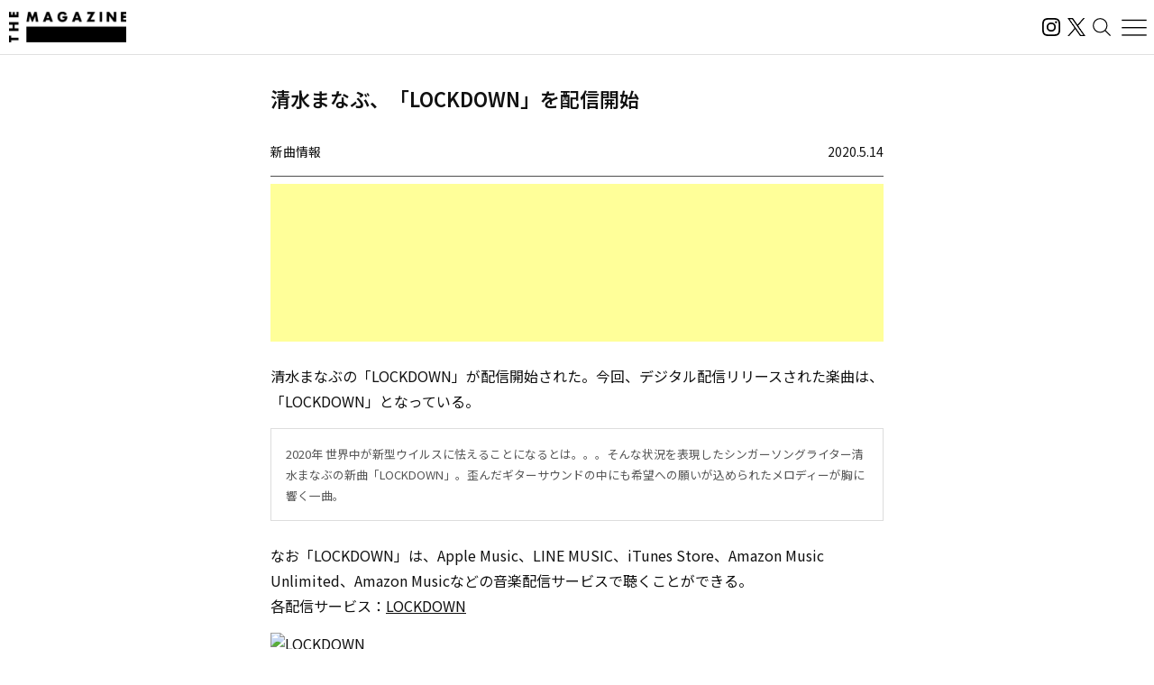

--- FILE ---
content_type: text/html; charset=UTF-8
request_url: https://magazine.tunecore.co.jp/newrelease/64639/
body_size: 24270
content:
<!DOCTYPE html>
<!--[if IE 7]>
<html class="ie ie7" lang="ja">
<![endif]-->
<!--[if IE 8]>
<html class="ie ie8" lang="ja">
<![endif]-->
<!--[if !(IE 7) | !(IE 8)  ]><!-->
  <html lang="ja">
<!--<![endif]-->

<head>
  <meta charset="UTF-8">
  <meta name="viewport" content="width=device-width, user-scalable=no, initial-scale=1, maximum-scale=1" />
  <meta content='IE=edge' http-equiv='X-UA-Compatible'>
  <meta content='yes' name='apple-mobile-web-app-capable'>
  <meta content='black-translucent' name='apple-mobile-web-app-status-bar-style'>

  <title>清水まなぶ、「LOCKDOWN」を配信開始｜THE MAGAZINE</title>
  <meta name="description" content="活動スタンスや有名無名にかかわらず、誰もがアーティストとして音楽をオフィシャルなデジタル配信ストアから全世界に流通させることができるこの時代。THE MAGAZINEは、国内のインディペンデントアーティストをメインに新たな音楽ムーブメントを紹介するウェブメディア。要注目のインディペンデントアーティストから未知の可能性を秘めたニューカマー、そして最新・最先端の楽曲にフォーカスし、音楽シーンの新たな動きとリスナーをつないでいきます。" />
  <meta name="keywords" content="THE MAGAZINE,TuneCore,TuneCore Japan,音楽配信,ストリーミング,Apple Music,Spotify,ビートメイク,作曲,レコーディング,マスタリング,音楽プロモーション,音楽マーケティング,プレイリスト">
  <meta name="google-site-verification" content="HMdMwA9SFFxsEIjYHyJsH-aHZZxYrzqLBMPXCl8KjSs" />
  <link href="https://magazine.tunecore.co.jp/wp-content/themes/tcjmedia/common/images/favicon.png" rel="icon" type="image/png">
  <link href="https://magazine.tunecore.co.jp/wp-content/themes/tcjmedia/common/images/apple-touch-icon.png" rel="apple-touch-icon-precomposed">
  <link href="https://fonts.googleapis.com/css?family=Material+Icons" rel="stylesheet">

  <link href='https://magazine.tunecore.co.jp/wp-content/themes/tcjmedia/common/css/reset.css' rel='stylesheet'>
  <link href="https://magazine.tunecore.co.jp/wp-content/themes/tcjmedia/renewal/css/style.css?2025-10-03" rel="stylesheet">
    <script src="https://magazine.tunecore.co.jp/wp-content/themes/tcjmedia/renewal/js/main.js" defer></script>

  
    
  <meta name='robots' content='max-image-preview:large' />

<script>
dataLayer = [{"title":"\u6e05\u6c34\u307e\u306a\u3076\u3001\u300cLOCKDOWN\u300d\u3092\u914d\u4fe1\u958b\u59cb","author":"THE MAGAZINE","wordcount":0,"logged_in":"false","page_id":64639,"post_date":"2020-05-14 00:20:35"}];
</script>
<!-- Google Tag Manager -->
<script>(function(w,d,s,l,i){w[l]=w[l]||[];w[l].push({'gtm.start':
new Date().getTime(),event:'gtm.js'});var f=d.getElementsByTagName(s)[0],
j=d.createElement(s),dl=l!='dataLayer'?'&l='+l:'';j.async=true;j.src=
'https://www.googletagmanager.com/gtm.js?id='+i+dl;f.parentNode.insertBefore(j,f);
})(window,document,'script','dataLayer','GTM-TFZC54');</script>
<!-- End Google Tag Manager --><link rel="alternate" title="oEmbed (JSON)" type="application/json+oembed" href="https://magazine.tunecore.co.jp/wp-json/oembed/1.0/embed?url=https%3A%2F%2Fmagazine.tunecore.co.jp%2Fnewrelease%2F64639%2F" />
<link rel="alternate" title="oEmbed (XML)" type="text/xml+oembed" href="https://magazine.tunecore.co.jp/wp-json/oembed/1.0/embed?url=https%3A%2F%2Fmagazine.tunecore.co.jp%2Fnewrelease%2F64639%2F&#038;format=xml" />
<style id='wp-img-auto-sizes-contain-inline-css' type='text/css'>
img:is([sizes=auto i],[sizes^="auto," i]){contain-intrinsic-size:3000px 1500px}
/*# sourceURL=wp-img-auto-sizes-contain-inline-css */
</style>
<style id='wp-emoji-styles-inline-css' type='text/css'>

	img.wp-smiley, img.emoji {
		display: inline !important;
		border: none !important;
		box-shadow: none !important;
		height: 1em !important;
		width: 1em !important;
		margin: 0 0.07em !important;
		vertical-align: -0.1em !important;
		background: none !important;
		padding: 0 !important;
	}
/*# sourceURL=wp-emoji-styles-inline-css */
</style>
<style id='wp-block-library-inline-css' type='text/css'>
:root{--wp-block-synced-color:#7a00df;--wp-block-synced-color--rgb:122,0,223;--wp-bound-block-color:var(--wp-block-synced-color);--wp-editor-canvas-background:#ddd;--wp-admin-theme-color:#007cba;--wp-admin-theme-color--rgb:0,124,186;--wp-admin-theme-color-darker-10:#006ba1;--wp-admin-theme-color-darker-10--rgb:0,107,160.5;--wp-admin-theme-color-darker-20:#005a87;--wp-admin-theme-color-darker-20--rgb:0,90,135;--wp-admin-border-width-focus:2px}@media (min-resolution:192dpi){:root{--wp-admin-border-width-focus:1.5px}}.wp-element-button{cursor:pointer}:root .has-very-light-gray-background-color{background-color:#eee}:root .has-very-dark-gray-background-color{background-color:#313131}:root .has-very-light-gray-color{color:#eee}:root .has-very-dark-gray-color{color:#313131}:root .has-vivid-green-cyan-to-vivid-cyan-blue-gradient-background{background:linear-gradient(135deg,#00d084,#0693e3)}:root .has-purple-crush-gradient-background{background:linear-gradient(135deg,#34e2e4,#4721fb 50%,#ab1dfe)}:root .has-hazy-dawn-gradient-background{background:linear-gradient(135deg,#faaca8,#dad0ec)}:root .has-subdued-olive-gradient-background{background:linear-gradient(135deg,#fafae1,#67a671)}:root .has-atomic-cream-gradient-background{background:linear-gradient(135deg,#fdd79a,#004a59)}:root .has-nightshade-gradient-background{background:linear-gradient(135deg,#330968,#31cdcf)}:root .has-midnight-gradient-background{background:linear-gradient(135deg,#020381,#2874fc)}:root{--wp--preset--font-size--normal:16px;--wp--preset--font-size--huge:42px}.has-regular-font-size{font-size:1em}.has-larger-font-size{font-size:2.625em}.has-normal-font-size{font-size:var(--wp--preset--font-size--normal)}.has-huge-font-size{font-size:var(--wp--preset--font-size--huge)}.has-text-align-center{text-align:center}.has-text-align-left{text-align:left}.has-text-align-right{text-align:right}.has-fit-text{white-space:nowrap!important}#end-resizable-editor-section{display:none}.aligncenter{clear:both}.items-justified-left{justify-content:flex-start}.items-justified-center{justify-content:center}.items-justified-right{justify-content:flex-end}.items-justified-space-between{justify-content:space-between}.screen-reader-text{border:0;clip-path:inset(50%);height:1px;margin:-1px;overflow:hidden;padding:0;position:absolute;width:1px;word-wrap:normal!important}.screen-reader-text:focus{background-color:#ddd;clip-path:none;color:#444;display:block;font-size:1em;height:auto;left:5px;line-height:normal;padding:15px 23px 14px;text-decoration:none;top:5px;width:auto;z-index:100000}html :where(.has-border-color){border-style:solid}html :where([style*=border-top-color]){border-top-style:solid}html :where([style*=border-right-color]){border-right-style:solid}html :where([style*=border-bottom-color]){border-bottom-style:solid}html :where([style*=border-left-color]){border-left-style:solid}html :where([style*=border-width]){border-style:solid}html :where([style*=border-top-width]){border-top-style:solid}html :where([style*=border-right-width]){border-right-style:solid}html :where([style*=border-bottom-width]){border-bottom-style:solid}html :where([style*=border-left-width]){border-left-style:solid}html :where(img[class*=wp-image-]){height:auto;max-width:100%}:where(figure){margin:0 0 1em}html :where(.is-position-sticky){--wp-admin--admin-bar--position-offset:var(--wp-admin--admin-bar--height,0px)}@media screen and (max-width:600px){html :where(.is-position-sticky){--wp-admin--admin-bar--position-offset:0px}}

/*# sourceURL=wp-block-library-inline-css */
</style><style id='global-styles-inline-css' type='text/css'>
:root{--wp--preset--aspect-ratio--square: 1;--wp--preset--aspect-ratio--4-3: 4/3;--wp--preset--aspect-ratio--3-4: 3/4;--wp--preset--aspect-ratio--3-2: 3/2;--wp--preset--aspect-ratio--2-3: 2/3;--wp--preset--aspect-ratio--16-9: 16/9;--wp--preset--aspect-ratio--9-16: 9/16;--wp--preset--color--black: #000000;--wp--preset--color--cyan-bluish-gray: #abb8c3;--wp--preset--color--white: #ffffff;--wp--preset--color--pale-pink: #f78da7;--wp--preset--color--vivid-red: #cf2e2e;--wp--preset--color--luminous-vivid-orange: #ff6900;--wp--preset--color--luminous-vivid-amber: #fcb900;--wp--preset--color--light-green-cyan: #7bdcb5;--wp--preset--color--vivid-green-cyan: #00d084;--wp--preset--color--pale-cyan-blue: #8ed1fc;--wp--preset--color--vivid-cyan-blue: #0693e3;--wp--preset--color--vivid-purple: #9b51e0;--wp--preset--gradient--vivid-cyan-blue-to-vivid-purple: linear-gradient(135deg,rgb(6,147,227) 0%,rgb(155,81,224) 100%);--wp--preset--gradient--light-green-cyan-to-vivid-green-cyan: linear-gradient(135deg,rgb(122,220,180) 0%,rgb(0,208,130) 100%);--wp--preset--gradient--luminous-vivid-amber-to-luminous-vivid-orange: linear-gradient(135deg,rgb(252,185,0) 0%,rgb(255,105,0) 100%);--wp--preset--gradient--luminous-vivid-orange-to-vivid-red: linear-gradient(135deg,rgb(255,105,0) 0%,rgb(207,46,46) 100%);--wp--preset--gradient--very-light-gray-to-cyan-bluish-gray: linear-gradient(135deg,rgb(238,238,238) 0%,rgb(169,184,195) 100%);--wp--preset--gradient--cool-to-warm-spectrum: linear-gradient(135deg,rgb(74,234,220) 0%,rgb(151,120,209) 20%,rgb(207,42,186) 40%,rgb(238,44,130) 60%,rgb(251,105,98) 80%,rgb(254,248,76) 100%);--wp--preset--gradient--blush-light-purple: linear-gradient(135deg,rgb(255,206,236) 0%,rgb(152,150,240) 100%);--wp--preset--gradient--blush-bordeaux: linear-gradient(135deg,rgb(254,205,165) 0%,rgb(254,45,45) 50%,rgb(107,0,62) 100%);--wp--preset--gradient--luminous-dusk: linear-gradient(135deg,rgb(255,203,112) 0%,rgb(199,81,192) 50%,rgb(65,88,208) 100%);--wp--preset--gradient--pale-ocean: linear-gradient(135deg,rgb(255,245,203) 0%,rgb(182,227,212) 50%,rgb(51,167,181) 100%);--wp--preset--gradient--electric-grass: linear-gradient(135deg,rgb(202,248,128) 0%,rgb(113,206,126) 100%);--wp--preset--gradient--midnight: linear-gradient(135deg,rgb(2,3,129) 0%,rgb(40,116,252) 100%);--wp--preset--font-size--small: 13px;--wp--preset--font-size--medium: 20px;--wp--preset--font-size--large: 36px;--wp--preset--font-size--x-large: 42px;--wp--preset--spacing--20: 0.44rem;--wp--preset--spacing--30: 0.67rem;--wp--preset--spacing--40: 1rem;--wp--preset--spacing--50: 1.5rem;--wp--preset--spacing--60: 2.25rem;--wp--preset--spacing--70: 3.38rem;--wp--preset--spacing--80: 5.06rem;--wp--preset--shadow--natural: 6px 6px 9px rgba(0, 0, 0, 0.2);--wp--preset--shadow--deep: 12px 12px 50px rgba(0, 0, 0, 0.4);--wp--preset--shadow--sharp: 6px 6px 0px rgba(0, 0, 0, 0.2);--wp--preset--shadow--outlined: 6px 6px 0px -3px rgb(255, 255, 255), 6px 6px rgb(0, 0, 0);--wp--preset--shadow--crisp: 6px 6px 0px rgb(0, 0, 0);}:where(.is-layout-flex){gap: 0.5em;}:where(.is-layout-grid){gap: 0.5em;}body .is-layout-flex{display: flex;}.is-layout-flex{flex-wrap: wrap;align-items: center;}.is-layout-flex > :is(*, div){margin: 0;}body .is-layout-grid{display: grid;}.is-layout-grid > :is(*, div){margin: 0;}:where(.wp-block-columns.is-layout-flex){gap: 2em;}:where(.wp-block-columns.is-layout-grid){gap: 2em;}:where(.wp-block-post-template.is-layout-flex){gap: 1.25em;}:where(.wp-block-post-template.is-layout-grid){gap: 1.25em;}.has-black-color{color: var(--wp--preset--color--black) !important;}.has-cyan-bluish-gray-color{color: var(--wp--preset--color--cyan-bluish-gray) !important;}.has-white-color{color: var(--wp--preset--color--white) !important;}.has-pale-pink-color{color: var(--wp--preset--color--pale-pink) !important;}.has-vivid-red-color{color: var(--wp--preset--color--vivid-red) !important;}.has-luminous-vivid-orange-color{color: var(--wp--preset--color--luminous-vivid-orange) !important;}.has-luminous-vivid-amber-color{color: var(--wp--preset--color--luminous-vivid-amber) !important;}.has-light-green-cyan-color{color: var(--wp--preset--color--light-green-cyan) !important;}.has-vivid-green-cyan-color{color: var(--wp--preset--color--vivid-green-cyan) !important;}.has-pale-cyan-blue-color{color: var(--wp--preset--color--pale-cyan-blue) !important;}.has-vivid-cyan-blue-color{color: var(--wp--preset--color--vivid-cyan-blue) !important;}.has-vivid-purple-color{color: var(--wp--preset--color--vivid-purple) !important;}.has-black-background-color{background-color: var(--wp--preset--color--black) !important;}.has-cyan-bluish-gray-background-color{background-color: var(--wp--preset--color--cyan-bluish-gray) !important;}.has-white-background-color{background-color: var(--wp--preset--color--white) !important;}.has-pale-pink-background-color{background-color: var(--wp--preset--color--pale-pink) !important;}.has-vivid-red-background-color{background-color: var(--wp--preset--color--vivid-red) !important;}.has-luminous-vivid-orange-background-color{background-color: var(--wp--preset--color--luminous-vivid-orange) !important;}.has-luminous-vivid-amber-background-color{background-color: var(--wp--preset--color--luminous-vivid-amber) !important;}.has-light-green-cyan-background-color{background-color: var(--wp--preset--color--light-green-cyan) !important;}.has-vivid-green-cyan-background-color{background-color: var(--wp--preset--color--vivid-green-cyan) !important;}.has-pale-cyan-blue-background-color{background-color: var(--wp--preset--color--pale-cyan-blue) !important;}.has-vivid-cyan-blue-background-color{background-color: var(--wp--preset--color--vivid-cyan-blue) !important;}.has-vivid-purple-background-color{background-color: var(--wp--preset--color--vivid-purple) !important;}.has-black-border-color{border-color: var(--wp--preset--color--black) !important;}.has-cyan-bluish-gray-border-color{border-color: var(--wp--preset--color--cyan-bluish-gray) !important;}.has-white-border-color{border-color: var(--wp--preset--color--white) !important;}.has-pale-pink-border-color{border-color: var(--wp--preset--color--pale-pink) !important;}.has-vivid-red-border-color{border-color: var(--wp--preset--color--vivid-red) !important;}.has-luminous-vivid-orange-border-color{border-color: var(--wp--preset--color--luminous-vivid-orange) !important;}.has-luminous-vivid-amber-border-color{border-color: var(--wp--preset--color--luminous-vivid-amber) !important;}.has-light-green-cyan-border-color{border-color: var(--wp--preset--color--light-green-cyan) !important;}.has-vivid-green-cyan-border-color{border-color: var(--wp--preset--color--vivid-green-cyan) !important;}.has-pale-cyan-blue-border-color{border-color: var(--wp--preset--color--pale-cyan-blue) !important;}.has-vivid-cyan-blue-border-color{border-color: var(--wp--preset--color--vivid-cyan-blue) !important;}.has-vivid-purple-border-color{border-color: var(--wp--preset--color--vivid-purple) !important;}.has-vivid-cyan-blue-to-vivid-purple-gradient-background{background: var(--wp--preset--gradient--vivid-cyan-blue-to-vivid-purple) !important;}.has-light-green-cyan-to-vivid-green-cyan-gradient-background{background: var(--wp--preset--gradient--light-green-cyan-to-vivid-green-cyan) !important;}.has-luminous-vivid-amber-to-luminous-vivid-orange-gradient-background{background: var(--wp--preset--gradient--luminous-vivid-amber-to-luminous-vivid-orange) !important;}.has-luminous-vivid-orange-to-vivid-red-gradient-background{background: var(--wp--preset--gradient--luminous-vivid-orange-to-vivid-red) !important;}.has-very-light-gray-to-cyan-bluish-gray-gradient-background{background: var(--wp--preset--gradient--very-light-gray-to-cyan-bluish-gray) !important;}.has-cool-to-warm-spectrum-gradient-background{background: var(--wp--preset--gradient--cool-to-warm-spectrum) !important;}.has-blush-light-purple-gradient-background{background: var(--wp--preset--gradient--blush-light-purple) !important;}.has-blush-bordeaux-gradient-background{background: var(--wp--preset--gradient--blush-bordeaux) !important;}.has-luminous-dusk-gradient-background{background: var(--wp--preset--gradient--luminous-dusk) !important;}.has-pale-ocean-gradient-background{background: var(--wp--preset--gradient--pale-ocean) !important;}.has-electric-grass-gradient-background{background: var(--wp--preset--gradient--electric-grass) !important;}.has-midnight-gradient-background{background: var(--wp--preset--gradient--midnight) !important;}.has-small-font-size{font-size: var(--wp--preset--font-size--small) !important;}.has-medium-font-size{font-size: var(--wp--preset--font-size--medium) !important;}.has-large-font-size{font-size: var(--wp--preset--font-size--large) !important;}.has-x-large-font-size{font-size: var(--wp--preset--font-size--x-large) !important;}
/*# sourceURL=global-styles-inline-css */
</style>

<style id='classic-theme-styles-inline-css' type='text/css'>
/*! This file is auto-generated */
.wp-block-button__link{color:#fff;background-color:#32373c;border-radius:9999px;box-shadow:none;text-decoration:none;padding:calc(.667em + 2px) calc(1.333em + 2px);font-size:1.125em}.wp-block-file__button{background:#32373c;color:#fff;text-decoration:none}
/*# sourceURL=/wp-includes/css/classic-themes.min.css */
</style>
<link rel='stylesheet' id='contact-form-7-css' href='https://magazine.tunecore.co.jp/wp-content/plugins/contact-form-7/includes/css/styles.css?ver=6.1.4' type='text/css' media='all' />
<link rel='stylesheet' id='toc-screen-css' href='https://magazine.tunecore.co.jp/wp-content/plugins/table-of-contents-plus/screen.min.css?ver=2411.1' type='text/css' media='all' />
<style id='toc-screen-inline-css' type='text/css'>
div#toc_container ul li {font-size: 90%;}
/*# sourceURL=toc-screen-inline-css */
</style>
<script type="text/javascript" src="https://magazine.tunecore.co.jp/wp-includes/js/jquery/jquery.min.js?ver=3.7.1" id="jquery-core-js"></script>
<script type="text/javascript" src="https://magazine.tunecore.co.jp/wp-includes/js/jquery/jquery-migrate.min.js?ver=3.4.1" id="jquery-migrate-js"></script>
<link rel="https://api.w.org/" href="https://magazine.tunecore.co.jp/wp-json/" /><link rel="canonical" href="https://magazine.tunecore.co.jp/newrelease/64639/" />
<style>:root {
			--lazy-loader-animation-duration: 300ms;
		}
		  
		.lazyload {
	display: block;
}

.lazyload,
        .lazyloading {
			opacity: 0;
		}


		.lazyloaded {
			opacity: 1;
			transition: opacity 300ms;
			transition: opacity var(--lazy-loader-animation-duration);
		}.lazyloading {
	color: transparent;
	opacity: 1;
	transition: opacity 300ms;
	transition: opacity var(--lazy-loader-animation-duration);
	background: url("data:image/svg+xml,%3Csvg%20width%3D%2244%22%20height%3D%2244%22%20xmlns%3D%22http%3A%2F%2Fwww.w3.org%2F2000%2Fsvg%22%20stroke%3D%22%23333333%22%3E%3Cg%20fill%3D%22none%22%20fill-rule%3D%22evenodd%22%20stroke-width%3D%222%22%3E%3Ccircle%20cx%3D%2222%22%20cy%3D%2222%22%20r%3D%221%22%3E%3Canimate%20attributeName%3D%22r%22%20begin%3D%220s%22%20dur%3D%221.8s%22%20values%3D%221%3B%2020%22%20calcMode%3D%22spline%22%20keyTimes%3D%220%3B%201%22%20keySplines%3D%220.165%2C%200.84%2C%200.44%2C%201%22%20repeatCount%3D%22indefinite%22%2F%3E%3Canimate%20attributeName%3D%22stroke-opacity%22%20begin%3D%220s%22%20dur%3D%221.8s%22%20values%3D%221%3B%200%22%20calcMode%3D%22spline%22%20keyTimes%3D%220%3B%201%22%20keySplines%3D%220.3%2C%200.61%2C%200.355%2C%201%22%20repeatCount%3D%22indefinite%22%2F%3E%3C%2Fcircle%3E%3Ccircle%20cx%3D%2222%22%20cy%3D%2222%22%20r%3D%221%22%3E%3Canimate%20attributeName%3D%22r%22%20begin%3D%22-0.9s%22%20dur%3D%221.8s%22%20values%3D%221%3B%2020%22%20calcMode%3D%22spline%22%20keyTimes%3D%220%3B%201%22%20keySplines%3D%220.165%2C%200.84%2C%200.44%2C%201%22%20repeatCount%3D%22indefinite%22%2F%3E%3Canimate%20attributeName%3D%22stroke-opacity%22%20begin%3D%22-0.9s%22%20dur%3D%221.8s%22%20values%3D%221%3B%200%22%20calcMode%3D%22spline%22%20keyTimes%3D%220%3B%201%22%20keySplines%3D%220.3%2C%200.61%2C%200.355%2C%201%22%20repeatCount%3D%22indefinite%22%2F%3E%3C%2Fcircle%3E%3C%2Fg%3E%3C%2Fsvg%3E") no-repeat;
	background-size: 2em 2em;
	background-position: center center;
}

.lazyloaded {
	animation-name: loaded;
	animation-duration: 300ms;
	animation-duration: var(--lazy-loader-animation-duration);
	transition: none;
}

@keyframes loaded {
	from {
		opacity: 0;
	}

	to {
		opacity: 1;
	}
}</style><noscript><style>.lazyload { display: none; } .lazyload[class*="lazy-loader-background-element-"] { display: block; opacity: 1; }</style></noscript>  <!--[if lt IE 9]>
<script src="https://magazine.tunecore.co.jp/wp-content/themes/tcjmedia/js/html5.js" type="text/javascript"></script>
<![endif]-->

    <meta property="og:locale" content="ja_JP" />
  <meta property="og:title" content="清水まなぶ、「LOCKDOWN」を配信開始｜THE MAGAZINE" />
  <meta property="og:type" content="article" />
  <meta property="og:url" content="https://magazine.tunecore.co.jp/newrelease/64639/" />
  <meta property="og:image" content="https://www.tunecore.co.jp/s3pna/tcj-image-production/u24851/r631432/itc631432.jpg" />
  <meta property="og:site_name" content="THE MAGAZINE" />
  <meta property="og:description" content="清水まなぶの「LOCKDOWN」が配信開始された。今回、デジタル配信リリースされた楽曲は、「LOCKDOWN」となっている。" />

  <meta name="twitter:card" content="summary_large_image">
  <meta name="twitter:site" content="@TuneCoreJapan" />
  <meta name="twitter:title" content="清水まなぶ、「LOCKDOWN」を配信開始｜THE MAGAZINE" />
  <meta name="twitter:description" content="清水まなぶの「LOCKDOWN」が配信開始された。今回、デジタル配信リリースされた楽曲は、「LOCKDOWN」となっている。" />
  <meta name="twitter:image" content="https://www.tunecore.co.jp/s3pna/tcj-image-production/u24851/r631432/itc631432.jpg" />

      <!-- Global site tag (gtag.js) - Google Analytics -->
    <script async src="https://www.googletagmanager.com/gtag/js?id=UA-35219982-4"></script>
    <script>
      window.dataLayer = window.dataLayer || [];

      function gtag() {
        dataLayer.push(arguments);
      }
      gtag('js', new Date());

      // スクロールイベントのパフォーマンス最適化のためのデバウンス関数
      function debounce(func, wait) {
        let timeout;
        return function executedFunction(...args) {
          const later = () => {
            clearTimeout(timeout);
            func(...args);
          };
          clearTimeout(timeout);
          timeout = setTimeout(later, wait);
        };
      }

      // スクロール処理
      function handleScroll() {
        const gaBoxes = document.querySelectorAll('.ga_box');
        const moreElement = document.getElementById('more');
        if (!moreElement) return;

        const targetTop = moreElement.getBoundingClientRect().top + window.pageYOffset;
        const scroll = window.pageYOffset || document.documentElement.scrollTop;
        const windowHeight = window.innerHeight;

        gaBoxes.forEach(box => {
          if (scroll > targetTop - windowHeight) {
            box.classList.remove('is_hide');
            box.classList.add('is_show');

            if (!box.classList.contains('pvDone')) {
              const path = box.dataset.path;
              const title = box.dataset.title + ' | THE MAGAZINE';

              console.log(title);

              gtag('config', 'UA-35219982-4', {
                'page_title': title,
                'page_path': path,
                'page_location': 'https://magazine.tunecore.co.jp'
              });

              box.classList.add('pvDone');
            }
          }
        });
      }

      // デバウンスを適用したスクロールハンドラーを登録（16msは約60FPS）
      window.addEventListener('scroll', debounce(handleScroll, 16));

      // 初期ロード時にも実行
      document.addEventListener('DOMContentLoaded', handleScroll);
    </script>
  
      <link rel="alternate" hreflang="ja" href="https://magazine.tunecore.co.jp/newrelease/64639/" />
    <link rel="alternate" hreflang="en-US" href="https://magazine.tunecore.co.jp/newrelease/64639/?lang=en" />
    <!-- Global site tag (gtag.js) - Google Analytics -->
  <script async src="https://www.googletagmanager.com/gtag/js?id=UA-35219982-4"></script>
  <script>
    window.dataLayer = window.dataLayer || [];

    function gtag() {
      dataLayer.push(arguments);
    }
    gtag('js', new Date());

    gtag('config', 'UA-35219982-4');
  </script>

  <!-- 画像リッチリザルト -->
  <script type="application/ld+json">
    {
      "@context": "https://schema.org/",
      "@type": "ImageObject",
      "contentUrl": "https://magazine.tunecore.co.jp/wp-content/themes/tcjmedia/common/images/ogp.jpg",
      "license": "https://support.tunecore.co.jp/hc/ja",
      "acquireLicensePage": "https://support.tunecore.co.jp/hc/ja",
      "creditText": "TuneCore Japan KK",
      "creator": {
        "@type": "Organization",
        "name": "TuneCore Japan KK"
      },
      "copyrightNotice": "TuneCore Japan KK"
    }
  </script>

  <!-- 動画のリッチリザルト -->
  
</head>

<body>
  <header id="pageHeader">
    <a href="https://magazine.tunecore.co.jp" id="siteLogo">
      <img src="https://magazine.tunecore.co.jp/wp-content/themes/tcjmedia/renewal/img/common/logo.png" srcset="https://magazine.tunecore.co.jp/wp-content/themes/tcjmedia/renewal/img/common/logo@2x.png 2x" alt="THE MAGAZINE">
    </a>

    <div class="flex items-center gap-3">
      <a href="https://www.instagram.com/themagazine_jp/" target="_blank" rel="noopener noreferrer" class="logoLink">
        <img src="https://magazine.tunecore.co.jp/wp-content/themes/tcjmedia/renewal/img/common/ig.svg" alt="インスタグラム" class="logoIg">
      </a>

      <a href="https://x.com/themagazinetcj" target="_blank" rel="noopener noreferrer" class="logoLink">
        <img src="https://magazine.tunecore.co.jp/wp-content/themes/tcjmedia/renewal/img/common/x.png" alt="X" class="logoX">
      </a>

      <button type="button" aria-label="検索する" id="searchButton">
        <img src="https://magazine.tunecore.co.jp/wp-content/themes/tcjmedia/renewal/img/common/search.svg" alt="検索する">
      </button>

      <button type="button" aria-label="メニューを開く" id="menuOpenButton">
        <img src="https://magazine.tunecore.co.jp/wp-content/themes/tcjmedia/renewal/img/common/hamburger.svg?1" alt="メニューを開く">
      </button>
      <button type="button" aria-label="メニューを閉じる" id="menuCloseButton" class="is-hidden">
        <img src="https://magazine.tunecore.co.jp/wp-content/themes/tcjmedia/renewal/img/common/close.svg" alt="メニューを閉じる">
      </button>
    </div>

    <div id="searchFormDialog">
      <form id="searchForm" method="get" action="https://magazine.tunecore.co.jp">
        <input type="text" id="s" name="s" value="" placeholder="検索" autocomplete="off" />
        <input type="hidden" name="after" value="2025-01-01" />
        <button type="submit" id="searchSubmitButton"><img src="https://magazine.tunecore.co.jp/wp-content/themes/tcjmedia/renewal/img/common/search.svg" alt="検索する"></button>
        <button type="button" id="searchCloseButton"><img src="https://magazine.tunecore.co.jp/wp-content/themes/tcjmedia/renewal/img/common/close.svg" alt="検索を閉じる"></button>
      </form>
    </div>

    <div id="menuDialog">
      <div id="menuDialogOverlay"></div>
      <div class="menuDialog__inner">
        <div class="menuDialog__title">
          記事カテゴリー
        </div>
        <ul class="menuDialog__list">
          <li>
            <a href="https://magazine.tunecore.co.jp/news/">ニュース</a>
          </li>
          <li>
            <a href="https://magazine.tunecore.co.jp/stories/">インタビュー</a>
          </li>
          <li>
            <a href="https://magazine.tunecore.co.jp/skills/">アーティスト向け</a>
          </li>
          <li>
            <a href="https://magazine.tunecore.co.jp/inspirations/">コラム・特集</a>
          </li>
          <li>
            <a href="https://magazine.tunecore.co.jp/newrelease/">新曲情報</a>
          </li>
          <li>
            <a href="https://music.apple.com/jp/curator/the-magazine/1516556538" target="_blank">プレイリスト</a>
          </li>
          <li>
            <a href="https://anchor.fm/the-magazine-talk" target="_blank">ポッドキャスト</a>
          </li>
        </ul>

        <ul class="menuDialog__sns">
          <li>
            <a href="https://www.instagram.com/themagazine_jp/" target="_blank" rel="noopener noreferrer" class="logoLink">
              <img src="https://magazine.tunecore.co.jp/wp-content/themes/tcjmedia/renewal/img/common/ig.svg" alt="インスタグラム" class="logoIg">
            </a>
          </li>

          <li>
            <a href="https://x.com/themagazinetcj" target="_blank" rel="noopener noreferrer" class="logoLink">
              <img src="https://magazine.tunecore.co.jp/wp-content/themes/tcjmedia/renewal/img/common/x.png" alt="X" class="logoX">
            </a>
          </li>
        </ul>

        <div class="menuDialog__title menuDialog__title_mt">
          THE MAGAZINEについて
        </div>
        <ul class="menuDialog__list">
          <li>
            <a href="https://magazine.tunecore.co.jp/contact/">お問い合わせ</a>
          </li>
          <li>
            <a href="https://magazine.tunecore.co.jp/submit/">情報提供</a>
          </li>
          <li>
            <a href='https://magazine.tunecore.co.jp/?feed=magazine&type=all' target="_blank">RSSフィード</a>
          </li>
          <li>
            <a href="https://support.tunecore.co.jp/hc/ja/articles/24430778883609-%E5%A4%96%E9%83%A8%E9%80%81%E4%BF%A1%E3%81%AB%E9%96%A2%E3%81%99%E3%82%8B%E5%85%AC%E8%A1%A8%E4%BA%8B%E9%A0%85" target="_blank" rel="noopener noreferrer">外部送信に関する公表事項</a>
          </li>
          <li>
            <a href='https://magazine.tunecore.co.jp/the-magazine-writer-recruit/'>ライター募集</a>
          </li>
        </ul>

        <p class="menuDialog__text">
          THE MAGAZINEは、国内のインディペンデントアーティストをメインに新たな音楽ムーブメントを紹介するウェブメディア。要注目のインディ
          ペンデントアーティストから未知の可能性を秘めたニューカマー、そして最新・最先端の楽曲にフォーカスし、音楽シーンの新たな動きとリスナーをつないでいきます。
        </p>
      </div>
    </div>
  </header>
<div id='content'>
  <div class="container">
    <article class="articleDetail">
      <div class="ga_box" data-title="清水まなぶ、「LOCKDOWN」を配信開始" data-path="/newrelease/64639/">
      </div>

      <div class="pageTitleBox">
  <h1 class="pageTitle">      清水まなぶ、「LOCKDOWN」を配信開始      </h1>
</div>

<header class="articleDetail__header">
  <div class='category'>新曲情報</div>
  <div class='date'>2020.5.14</div>
</header>

<div class='information'>
  <script async src="https://pagead2.googlesyndication.com/pagead/js/adsbygoogle.js?client=ca-pub-3362461744352530" crossorigin="anonymous"></script>
  <ins class="adsbygoogle" style="display:block" data-ad-format="fluid" data-ad-layout-key="-fb+5w+4e-db+86" data-ad-client="ca-pub-3362461744352530" data-ad-slot="5393193212"></ins>
  <script>
    (adsbygoogle = window.adsbygoogle || []).push({});
  </script>
</div>

<!-- NewRelease用 リリース情報 -->
<div class='articleDetail__wpContent'>

  <!-- リリースタイトル -->
      <h2>
              清水まなぶが「LOCKDOWN」を配信開始
          </h2>
  
  <!-- リリース本文 -->
            <p>
        清水まなぶの「LOCKDOWN」が配信開始された。今回、デジタル配信リリースされた楽曲は、「LOCKDOWN」となっている。<br />
      </p>
      
  <!-- ライナーノーツ -->
            <p class='liner_notes'>2020年 世界中が新型ウイルスに怯えることになるとは。。。そんな状況を表現したシンガーソングライター清水まなぶの新曲「LOCKDOWN」。歪んだギターサウンドの中にも希望への願いが込められたメロディーが胸に響く一曲。</p>
      
  <!-- 定型文 -->
            <p>なお「LOCKDOWN」は、Apple Music、LINE MUSIC、iTunes Store、Amazon Music Unlimited、Amazon Musicなどの音楽配信サービスで聴くことができる。<br />各配信サービス：<a href='https://linkco.re/gEmcCzSZ' target='_blank'>LOCKDOWN</a></p>
      
  <img data-src='https://www.tunecore.co.jp/s3pna/tcj-image-production/u24851/r631432/itd631432.jpg' class='NewRelease_jkt_img lazyload' alt='LOCKDOWN'>

  <!-- NewRelease用 楽曲情報 -->
  <section class='NewRelease_songs_wrapper'>
    <ul class="NewRelease_track_list">
                    <li>
          <h3>1：
                          LOCKDOWN                      </h3>
          <h3 class='artist_name_small'>
                          清水まなぶ                      </h3>
          <!-- <p class='liner_notes'>2020年 世界中が新型ウイルスに怯えることになるとは。。。そんな状況を表現したシンガーソングライター清水まなぶの新曲「LOCKDOWN」。歪んだギターサウンドの中にも希望への願いが込められたメロディーが胸に響く一曲。

https://www.manaboom.net</p>
                <p class='liner_notes'>2020 I wonder if the whole world will be frightened by the new virus. .. .. A new song[LOCKDOWN] by singer-songwriter Manabu Shimizu that expresses such a situation.

https://www.manaboom.net</p> -->
        </li>
                  </ul>
  </section>

  <!-- 配信開始日 -->
      <p>配信開始日：2020-05-14</p>
  
  <!-- レーベル -->
                    <p class='label_name'><span class='label_jp'>Artemis Place</span></p>
            
  <!-- ジャンル -->
                    <p>ジャンル：
                      <span>J-Pop / </span>
                      <span>ロック</span>
                  </p>
            
  <!-- 配信ストア -->
            <p>配信ストア：
                  <span>Amazon Music,</span>
                  <span>Amazon Music Unlimited,</span>
                  <span>animelo mix,</span>
                  <span>Apple Music,</span>
                  <span>dwango.jp,</span>
                  <span>dヒッツ powered by レコチョク,</span>
                  <span>dミュージック powered by レコチョク,</span>
                  <span>dミュージック月額コース,</span>
                  <span>Google Play Music,</span>
                  <span>iTunes Store,</span>
                  <span>K-POP Life,</span>
                  <span>LINE MUSIC,</span>
                  <span>mora,</span>
                  <span>Music Store powered by レコチョク,</span>
                  <span>music.jp STORE,</span>
                  <span>mysound,</span>
                  <span>oricon ME!,</span>
                  <span>OTORAKU -音･楽-,</span>
                  <span>OTOTOY,</span>
                  <span>SMART USEN,</span>
                  <span>YouTube Music,</span>
                  <span>ひかりＴＶミュージック,</span>
                  <span>ひかりTVミュージックアラカルトサービス,</span>
                  <span>ビルボード公式(Billboard x dwango),</span>
                  <span>レコチョク,</span>
                  <span>レコチョク Best,</span>
                  <span>着信★うた♪by KONAMI</span>
              </p>
      
  <!-- メインアーティスト -->
  <h2>
          清水まなぶ      </h2>

  <!-- リリースアーティスト写真(サンプル) -->
      <img data-src='https://www.tunecore.co.jp/s3pna/tcj-image-production/u24851/a110332/ite110332.jpg' class='NewRelease_artist_photo lazyload' alt='清水まなぶ'>
  
  <!-- アーティスト紹介 -->
            <p class='artist_profile'>長野市出身のシンガーソングライター「清水まなぶ」
2000年 小室哲哉、木根尚登 氏のプロデュースによりデビュー。
その後CMソングやドラマ主題歌、NHKドラマ出演など音楽活動を中心にテレビ、ラジオ、イベントプロデュースとマルチに活動を続けている。長野県内ではテレビ信州 木曜深夜「素敵にコンシェルジュ」のMCとしても人気。
また2007年に祖父の戦争体験談をそのまま歌にした「回想」をリリース。以降、夢や平和、命の大切さを歌を通して伝えるトーク＆ライブ「回想プロジェクト」にも取り組み、長野県内はもちろん全国の学校へ積極的に足を運び講演会を行っている。</p>
      
  <!-- TCJ アーティストページ -->
      <p class="to_artist_page">
      清水まなぶの他のリリース：<a href="https://www.tunecore.co.jp/artist/manaboom.net" target="_blank">清水まなぶ</a>
    </p>
  
  <!-- SNSリンク -->
  <div class="to_artist_social">
    <ul>
      <li><a href="http://twitter.com/manaboom/" target="_blank"><img src="https://magazine.tunecore.co.jp/wp-content/themes/tcjmedia/common/images/i-x-brands.png" width="28" height="28" /></a></li>      <li><a href="https://www.facebook.com/manabu3" target="_blank"><img src="https://magazine.tunecore.co.jp/wp-content/themes/tcjmedia/common/images/i-facebook-f-brands.png" width="32" height="32" /></a></li>                            </ul>
    <p><a href="http://manaboom.net" target="_blank">http://manaboom.net</a></p>          </div>

  <!-- tcjバナー -->
  <div class="to_tcjTOP">
    <a href="https://www.tunecore.co.jp/?via=172" target="_blank"><img src="https://www.tunecore.co.jp/static/content/images/Manual/store/TuneCoreJapan_StoreTop.gif" style="max-width: 100%;"></a>
  </div>
</div>


<!-- タグ -->
<div id='tags'>
    </div>
      <div class='information'>
        <script async src="https://pagead2.googlesyndication.com/pagead/js/adsbygoogle.js?client=ca-pub-3362461744352530" crossorigin="anonymous"></script>
        <!-- 記事下部：ディスプレイ -->
        <ins class="adsbygoogle" style="display:block" data-ad-client="ca-pub-3362461744352530" data-ad-slot="4683355589" data-ad-format="auto" data-full-width-responsive="true"></ins>
        <script>
          (adsbygoogle = window.adsbygoogle || []).push({});
        </script>
      </div>

    </article>

    <!-- 関連記事：同じカテゴリーの記事を最大6件表示 -->
    <div id='related_posts'>
      <p class='related_title'>こんな記事も読まれています</p>

                          <ul style="list-style: none;">
                                  <li class='ga_box related_post is_hide' data-title="KAKUが「SUKIYARE」を配信開始KAKUが「SUKIYARE」を配信開始" data-path="/newrelease/64639/">
              <div class="articleDetail">
                <div class="pageTitleBox">
  <h1 class="pageTitle">      KAKU、「SUKIYARE」を配信開始      </h1>
</div>

<header class="articleDetail__header">
  <div class='category'>新曲情報</div>
  <div class='date'>2026.1.19</div>
</header>

<div class='information'>
  <script async src="https://pagead2.googlesyndication.com/pagead/js/adsbygoogle.js?client=ca-pub-3362461744352530" crossorigin="anonymous"></script>
  <ins class="adsbygoogle" style="display:block" data-ad-format="fluid" data-ad-layout-key="-fb+5w+4e-db+86" data-ad-client="ca-pub-3362461744352530" data-ad-slot="5393193212"></ins>
  <script>
    (adsbygoogle = window.adsbygoogle || []).push({});
  </script>
</div>

<!-- NewRelease用 リリース情報 -->
<div class='articleDetail__wpContent'>

  <!-- リリースタイトル -->
      <h2>
              KAKUが「SUKIYARE」を配信開始
          </h2>
  
  <!-- リリース本文 -->
            <p>
        KAKUの「SUKIYARE」が配信開始された。<br />
SUKIYARE は、再起の気持ちと、<br />
これからは“好きに芸術をやっていく”という決意を刻んだ一曲。<br />
<br />
大人か子供か、安定か不安定か。そうした区分を一度手放し、音楽と感覚に正直でいることを選ぶ。<br />
<br />
迷いも不安も抱えたまま、それでも前に進むためのクラブチューン。<br />
KAKUの現在地を、そのまま鳴らしている。      </p>
      
  <!-- ライナーノーツ -->
        
  <!-- 定型文 -->
            <p>なお「SUKIYARE」は、Apple Music、Spotify、LINE MUSIC、iTunes Store、Amazon Music Unlimitedなどの音楽配信サービスで聴くことができる。<br />各配信サービス：<a href='https://linkco.re/PUdBF49q' target='_blank'>SUKIYARE</a></p>
      
  <img data-src='https://www.tunecore.co.jp/s3pna/tcj-image-production/u375934/r1604237/itd1604237.jpg' class='NewRelease_jkt_img lazyload' alt='SUKIYARE'>

  <!-- NewRelease用 楽曲情報 -->
  <section class='NewRelease_songs_wrapper'>
    <ul class="NewRelease_track_list">
                    <li>
          <h3>1：
                          SUKIYARE                      </h3>
          <h3 class='artist_name_small'>
                          KAKU                      </h3>
          <!-- <p class='liner_notes'></p>
                 -->
        </li>
                  </ul>
  </section>

  <!-- 配信開始日 -->
      <p>配信開始日：2026-01-19</p>
  
  <!-- レーベル -->
                    <p class='label_name'><span class='label_jp'>SpiceHype Records</span></p>
            
  <!-- ジャンル -->
                    <p>ジャンル：
                      <span>J-Pop / </span>
                      <span>R&amp;B/Soul / </span>
                      <span>ヒップホップ/ラップ</span>
                  </p>
            
  <!-- 配信ストア -->
            <p>配信ストア：
                  <span>Amazon Music,</span>
                  <span>Amazon Music Free,</span>
                  <span>Amazon Music Unlimited,</span>
                  <span>animelo mix,</span>
                  <span>Apple Music,</span>
                  <span>auスマートパスプレミアムミュージック,</span>
                  <span>AWA,</span>
                  <span>CLUB ZION,</span>
                  <span>DE-LUXE,</span>
                  <span>Deezer,</span>
                  <span>dwango.jp,</span>
                  <span>dヒッツ powered by レコチョク,</span>
                  <span>dミュージック powered by レコチョク,</span>
                  <span>dミュージック powered by レコチョク ハイレゾ版,</span>
                  <span>genie,</span>
                  <span>iTunes Store,</span>
                  <span>JOOX,</span>
                  <span>K-POP Life,</span>
                  <span>KKBOX,</span>
                  <span>LINE MUSIC,</span>
                  <span>Melon,</span>
                  <span>mora,</span>
                  <span>mora ハイレゾ版,</span>
                  <span>Music Store powered by レコチョク,</span>
                  <span>Music Store powered by レコチョク ハイレゾ,</span>
                  <span>music.jp STORE,</span>
                  <span>music.jp STORE ハイレゾ版,</span>
                  <span>mysound,</span>
                  <span>NetEase,</span>
                  <span>oricon ME!,</span>
                  <span>OTORAKU -音･楽-,</span>
                  <span>OTOTOY,</span>
                  <span>OTOTOY ハイレゾ版,</span>
                  <span>Prime Music,</span>
                  <span>Qobuz,</span>
                  <span>Rakuten Music,</span>
                  <span>REGGAE ZION,</span>
                  <span>SMART USEN,</span>
                  <span>Spotify,</span>
                  <span>Tencent,</span>
                  <span>TIDAL,</span>
                  <span>VIBE,</span>
                  <span>YouTube Music,</span>
                  <span>クラシル,</span>
                  <span>ビルボード公式(Billboard x dwango),</span>
                  <span>レコチョク,</span>
                  <span>レコチョク ハイレゾ版</span>
              </p>
      
  <!-- メインアーティスト -->
  <h2>
          KAKU      </h2>

  <!-- リリースアーティスト写真(サンプル) -->
      <img data-src='https://www.tunecore.co.jp/s3pna/tcj-image-production/u375934/a1072533/ite349780.png' class='NewRelease_artist_photo lazyload' alt='KAKU'>
  
  <!-- アーティスト紹介 -->
            <p class='artist_profile'>KAKU は、日本語ラップを軸に活動するラッパー。<br />
千葉県匝瑳市を拠点に、地元と仕事の只中で言葉を磨いてきた。<br />
<br />
グループ「ラップオバケ」での活動を経て、<br />
20年以上のキャリアで培ったフロウと感覚を携え、<br />
2026年よりソロ名義で本格始動。<br />
<br />
本業では造園土木会社の経営に携わりながら、<br />
日常の違和感や割り切れない感情を、<br />
静かな熱量のまま楽曲へと落とし込む。</p>
      
  <!-- TCJ アーティストページ -->
      <p class="to_artist_page">
      KAKUの他のリリース：<a href="https://www.tunecore.co.jp/artist/KAKU0479" target="_blank">KAKU</a>
    </p>
  
  <!-- SNSリンク -->
  <div class="to_artist_social">
    <ul>
      <li><a href="https://x.com/kaku_obake?s=21&t=4F1W_T3HEry-aDXIIq7PnQ" target="_blank"><img src="https://magazine.tunecore.co.jp/wp-content/themes/tcjmedia/common/images/i-x-brands.png" width="28" height="28" /></a></li>      <li><a href="https://www.facebook.com/share/14RqcdrBjhS/?mibextid=wwXIfr" target="_blank"><img src="https://magazine.tunecore.co.jp/wp-content/themes/tcjmedia/common/images/i-facebook-f-brands.png" width="32" height="32" /></a></li>      <li><a href="https://www.instagram.com/kakustagram?igsh=b2k0amw2bGgxbDQ1&utm_source=qr" target="_blank"><img src="https://magazine.tunecore.co.jp/wp-content/themes/tcjmedia/common/images/i-instagram-brands.png" width="32" height="32" /></a></li>      <li><a href="https://on.soundcloud.com/6f66Uzmjcaw8VjnFao" target="_blank"><img src="https://magazine.tunecore.co.jp/wp-content/themes/tcjmedia/common/images/i-soundcloud-brands.png" width="32" height="32" /></a></li>            <li><a href="https://www.tiktok.com/@kakuobake?_r=1&_t=ZS-92cfNQp3hga" target="_blank"><img src="https://magazine.tunecore.co.jp/wp-content/themes/tcjmedia/common/images/i-tiktok-brands.png" width="32" height="32" /></a></li>    </ul>
    <p><a href="https://kaku-official.bitfan.id/" target="_blank">https://kaku-official.bitfan.id/</a></p>          </div>

  <!-- tcjバナー -->
  <div class="to_tcjTOP">
    <a href="https://www.tunecore.co.jp/?via=172" target="_blank"><img src="https://www.tunecore.co.jp/static/content/images/Manual/store/TuneCoreJapan_StoreTop.gif" style="max-width: 100%;"></a>
  </div>
</div>


<!-- タグ -->
<div id='tags'>
        <ul class='tag'>
              <li>
          <a href="https://magazine.tunecore.co.jp/taglist/flo/ ">
            <p># FLO</p>
          </a>
        </li>
              <li>
          <a href="https://magazine.tunecore.co.jp/taglist/KAKU/ ">
            <p># KAKU</p>
          </a>
        </li>
              <li>
          <a href="https://magazine.tunecore.co.jp/taglist/KariKo/ ">
            <p># KariKo</p>
          </a>
        </li>
              <li>
          <a href="https://magazine.tunecore.co.jp/taglist/SOULFRESH%20BEATS/ ">
            <p># SOULFRESH BEATS</p>
          </a>
        </li>
              <li>
          <a href="https://magazine.tunecore.co.jp/taglist/%E3%83%8F%E3%83%A4%E3%83%9E%E3%82%BF%E3%82%A4%E3%82%BE%E3%82%A6/ ">
            <p># ハヤマタイゾウ</p>
          </a>
        </li>
          </ul>
  </div>              </div>
            </li>
                                  <li class='ga_box related_post is_hide' data-title="TonyGumboが「Charisma (feat. enuosi)」を配信開始TonyGumboが「Charisma (feat. enuosi)」を配信開始" data-path="/newrelease/64639/">
              <div class="articleDetail">
                <div class="pageTitleBox">
  <h1 class="pageTitle">      TonyGumbo、「Charisma (feat. enuosi)」を配信開始      </h1>
</div>

<header class="articleDetail__header">
  <div class='category'>新曲情報</div>
  <div class='date'>2026.1.19</div>
</header>

<div class='information'>
  <script async src="https://pagead2.googlesyndication.com/pagead/js/adsbygoogle.js?client=ca-pub-3362461744352530" crossorigin="anonymous"></script>
  <ins class="adsbygoogle" style="display:block" data-ad-format="fluid" data-ad-layout-key="-fb+5w+4e-db+86" data-ad-client="ca-pub-3362461744352530" data-ad-slot="5393193212"></ins>
  <script>
    (adsbygoogle = window.adsbygoogle || []).push({});
  </script>
</div>

<!-- NewRelease用 リリース情報 -->
<div class='articleDetail__wpContent'>

  <!-- リリースタイトル -->
      <h2>
              TonyGumboが「Charisma (feat. enuosi)」を配信開始
          </h2>
  
  <!-- リリース本文 -->
            <p>
        TonyGumboの「Charisma (feat. enuosi)」が配信開始された。今回、デジタル配信リリースされた楽曲は、「Charisma (feat. enuosi)」となっている。<br />
      </p>
      
  <!-- ライナーノーツ -->
            <p class='liner_notes'>Words & Music: TonyGumbo & enuosi
Vocal: TonyGumbo
Arrangement & Other instruments: enuosi
Mix & Mastering engineer: Nobuhiko Kuroshima
Artwork Design: Mirkka</p>
      
  <!-- 定型文 -->
            <p>なお「Charisma (feat. enuosi)」は、Apple Music、Spotify、LINE MUSIC、iTunes Store、Amazon Music Unlimitedなどの音楽配信サービスで聴くことができる。<br />各配信サービス：<a href='https://linkco.re/Hdf38Y99' target='_blank'>Charisma (feat. enuosi)</a></p>
      
  <img data-src='https://www.tunecore.co.jp/s3pna/tcj-image-production/u144035/r1609055/itd1609055.jpg' class='NewRelease_jkt_img lazyload' alt='Charisma (feat. enuosi)'>

  <!-- NewRelease用 楽曲情報 -->
  <section class='NewRelease_songs_wrapper'>
    <ul class="NewRelease_track_list">
                    <li>
          <h3>1：
                          Charisma (feat. enuosi)                      </h3>
          <h3 class='artist_name_small'>
                          TonyGumbo                      </h3>
          <!-- <p class='liner_notes'>Words & Music: TonyGumbo & enuosi
Vocal: TonyGumbo
Arrangement & Other instruments: enuosi
Mix & Mastering engineer: Nobuhiko Kuroshima
Artwork Design: Mirkka</p>
                <p class='liner_notes'>Words & Music: TonyGumbo & enuosi
Vocal: TonyGumbo
Arrangement & Other instruments: enuosi
Mix & Mastering engineer: Nobuhiko Kuroshima
Artwork Design: Mirkka</p> -->
        </li>
                  </ul>
  </section>

  <!-- 配信開始日 -->
      <p>配信開始日：2026-01-19</p>
  
  <!-- レーベル -->
                  
  <!-- ジャンル -->
                    <p>ジャンル：
                      <span>J-Pop / </span>
                      <span>オルタナティブ / </span>
                      <span>ロック</span>
                  </p>
            
  <!-- 配信ストア -->
            <p>配信ストア：
                  <span>Amazon Music,</span>
                  <span>Amazon Music Free,</span>
                  <span>Amazon Music Unlimited,</span>
                  <span>animelo mix,</span>
                  <span>Apple Music,</span>
                  <span>auスマートパスプレミアムミュージック,</span>
                  <span>AWA,</span>
                  <span>Deezer,</span>
                  <span>dwango.jp,</span>
                  <span>dヒッツ powered by レコチョク,</span>
                  <span>dミュージック powered by レコチョク,</span>
                  <span>dミュージック powered by レコチョク ハイレゾ版,</span>
                  <span>genie,</span>
                  <span>iTunes Store,</span>
                  <span>JOOX,</span>
                  <span>K-POP Life,</span>
                  <span>KKBOX,</span>
                  <span>LINE MUSIC,</span>
                  <span>Melon,</span>
                  <span>mora,</span>
                  <span>mora ハイレゾ版,</span>
                  <span>Music Store powered by レコチョク,</span>
                  <span>Music Store powered by レコチョク ハイレゾ,</span>
                  <span>music.jp STORE,</span>
                  <span>music.jp STORE ハイレゾ版,</span>
                  <span>mysound,</span>
                  <span>NetEase,</span>
                  <span>oricon ME!,</span>
                  <span>OTORAKU -音･楽-,</span>
                  <span>OTOTOY,</span>
                  <span>OTOTOY ハイレゾ版,</span>
                  <span>Prime Music,</span>
                  <span>Qobuz,</span>
                  <span>Rakuten Music,</span>
                  <span>SMART USEN,</span>
                  <span>Spotify,</span>
                  <span>Tencent,</span>
                  <span>TIDAL,</span>
                  <span>VIBE,</span>
                  <span>YouTube Music,</span>
                  <span>クラシル,</span>
                  <span>ビルボード公式(Billboard x dwango),</span>
                  <span>レコチョク,</span>
                  <span>レコチョク ハイレゾ版</span>
              </p>
      
  <!-- メインアーティスト -->
  <h2>
          TonyGumbo      </h2>

  <!-- リリースアーティスト写真(サンプル) -->
      <img data-src='https://www.tunecore.co.jp/s3pna/tcj-image-production/u144035/a505339/ite351947.jpg' class='NewRelease_artist_photo lazyload' alt='TonyGumbo'>
  
  <!-- アーティスト紹介 -->
            <p class='artist_profile'>憂いと希望が交差する感情表現を軸に活動する、シンガーソングライター TonyGumbo。
オルタナティブを基調に、2000年代R&Bやシティポップの質感を取り入れた、映像的な広がりを持つサウンドを描く。
バンド活動を経て、2023年よりソロとして再始動。</p>
      
  <!-- TCJ アーティストページ -->
      <p class="to_artist_page">
      TonyGumboの他のリリース：<a href="https://www.tunecore.co.jp/artist/TonyGumbo" target="_blank">TonyGumbo</a>
    </p>
  
  <!-- SNSリンク -->
  <div class="to_artist_social">
    <ul>
      <li><a href="https://twitter.com/TGumbo_official" target="_blank"><img src="https://magazine.tunecore.co.jp/wp-content/themes/tcjmedia/common/images/i-x-brands.png" width="28" height="28" /></a></li>            <li><a href="https://www.instagram.com/tonygumbo31/?r=nametagPY4Yr4" target="_blank"><img src="https://magazine.tunecore.co.jp/wp-content/themes/tcjmedia/common/images/i-instagram-brands.png" width="32" height="32" /></a></li>            <li><a href="https://www.youtube.com/channel/UCPU0f9qJIi5K897xBMb7DaQ" target="_blank"><img src="https://magazine.tunecore.co.jp/wp-content/themes/tcjmedia/common/images/i-youtube-brands.png" width="32" height="32" /></a></li>      <li><a href="https://www.tiktok.com/ZSe1QCQn3/" target="_blank"><img src="https://magazine.tunecore.co.jp/wp-content/themes/tcjmedia/common/images/i-tiktok-brands.png" width="32" height="32" /></a></li>    </ul>
    <p><a href="https://t.co/aGOPmcMir1" target="_blank">https://t.co/aGOPmcMir1</a></p>          </div>

  <!-- tcjバナー -->
  <div class="to_tcjTOP">
    <a href="https://www.tunecore.co.jp/?via=172" target="_blank"><img src="https://www.tunecore.co.jp/static/content/images/Manual/store/TuneCoreJapan_StoreTop.gif" style="max-width: 100%;"></a>
  </div>
</div>


<!-- タグ -->
<div id='tags'>
        <ul class='tag'>
              <li>
          <a href="https://magazine.tunecore.co.jp/taglist/enuosi/ ">
            <p># enuosi</p>
          </a>
        </li>
              <li>
          <a href="https://magazine.tunecore.co.jp/taglist/flo/ ">
            <p># FLO</p>
          </a>
        </li>
              <li>
          <a href="https://magazine.tunecore.co.jp/taglist/tonygumbo/ ">
            <p># TonyGumbo</p>
          </a>
        </li>
              <li>
          <a href="https://magazine.tunecore.co.jp/taglist/%E9%BB%92%E5%B3%B6%E4%BC%B8%E5%BD%A6/ ">
            <p># 黒島伸彦</p>
          </a>
        </li>
          </ul>
  </div>              </div>
            </li>
                                  <li class='ga_box related_post is_hide' data-title="岩瀬光が「ぱぴこ」を配信開始岩瀬光が「ぱぴこ」を配信開始" data-path="/newrelease/64639/">
              <div class="articleDetail">
                <div class="pageTitleBox">
  <h1 class="pageTitle">      岩瀬光、「ぱぴこ」を配信開始      </h1>
</div>

<header class="articleDetail__header">
  <div class='category'>新曲情報</div>
  <div class='date'>2026.1.19</div>
</header>

<div class='information'>
  <script async src="https://pagead2.googlesyndication.com/pagead/js/adsbygoogle.js?client=ca-pub-3362461744352530" crossorigin="anonymous"></script>
  <ins class="adsbygoogle" style="display:block" data-ad-format="fluid" data-ad-layout-key="-fb+5w+4e-db+86" data-ad-client="ca-pub-3362461744352530" data-ad-slot="5393193212"></ins>
  <script>
    (adsbygoogle = window.adsbygoogle || []).push({});
  </script>
</div>

<!-- NewRelease用 リリース情報 -->
<div class='articleDetail__wpContent'>

  <!-- リリースタイトル -->
      <h2>
              岩瀬光が「ぱぴこ」を配信開始
          </h2>
  
  <!-- リリース本文 -->
            <p>
        岩瀬光の「ぱぴこ」が配信開始された。今回、デジタル配信リリースされた楽曲は、「ぱぴこ」となっている。<br />
      </p>
      
  <!-- ライナーノーツ -->
        
  <!-- 定型文 -->
            <p>なお「ぱぴこ」は、Apple Music、Spotify、LINE MUSIC、iTunes Store、Amazon Music Unlimitedなどの音楽配信サービスで聴くことができる。<br />各配信サービス：<a href='https://linkco.re/mfXnee1D' target='_blank'>ぱぴこ</a></p>
      
  <img data-src='https://www.tunecore.co.jp/s3pna/tcj-image-production/u347746/r1605314/itd1605314.png' class='NewRelease_jkt_img lazyload' alt='ぱぴこ'>

  <!-- NewRelease用 楽曲情報 -->
  <section class='NewRelease_songs_wrapper'>
    <ul class="NewRelease_track_list">
                    <li>
          <h3>1：
                          ぱぴこ                      </h3>
          <h3 class='artist_name_small'>
                          岩瀬光                      </h3>
          <!-- <p class='liner_notes'></p>
                 -->
        </li>
                  </ul>
  </section>

  <!-- 配信開始日 -->
      <p>配信開始日：2026-01-19</p>
  
  <!-- レーベル -->
                    <p class='label_name'><span class='label_jp'>岩瀬光</span></p>
            
  <!-- ジャンル -->
                    <p>ジャンル：
                      <span>J-Pop / </span>
                      <span>ヒップホップ/ラップ</span>
                  </p>
            
  <!-- 配信ストア -->
            <p>配信ストア：
                  <span>Amazon Music,</span>
                  <span>Amazon Music Free,</span>
                  <span>Amazon Music Unlimited,</span>
                  <span>animelo mix,</span>
                  <span>Apple Music,</span>
                  <span>auスマートパスプレミアムミュージック,</span>
                  <span>AWA,</span>
                  <span>CLUB ZION,</span>
                  <span>DE-LUXE,</span>
                  <span>Deezer,</span>
                  <span>dwango.jp,</span>
                  <span>dヒッツ powered by レコチョク,</span>
                  <span>dミュージック powered by レコチョク,</span>
                  <span>dミュージック powered by レコチョク ハイレゾ版,</span>
                  <span>genie,</span>
                  <span>iTunes Store,</span>
                  <span>JOOX,</span>
                  <span>K-POP Life,</span>
                  <span>KKBOX,</span>
                  <span>LINE MUSIC,</span>
                  <span>Melon,</span>
                  <span>mora,</span>
                  <span>mora ハイレゾ版,</span>
                  <span>Music Store powered by レコチョク,</span>
                  <span>Music Store powered by レコチョク ハイレゾ,</span>
                  <span>music.jp STORE,</span>
                  <span>music.jp STORE ハイレゾ版,</span>
                  <span>mysound,</span>
                  <span>NetEase,</span>
                  <span>oricon ME!,</span>
                  <span>OTORAKU -音･楽-,</span>
                  <span>OTOTOY,</span>
                  <span>OTOTOY ハイレゾ版,</span>
                  <span>Prime Music,</span>
                  <span>Qobuz,</span>
                  <span>Rakuten Music,</span>
                  <span>REGGAE ZION,</span>
                  <span>SMART USEN,</span>
                  <span>Spotify,</span>
                  <span>Tencent,</span>
                  <span>TIDAL,</span>
                  <span>VIBE,</span>
                  <span>YouTube Music,</span>
                  <span>クラシル,</span>
                  <span>ビルボード公式(Billboard x dwango),</span>
                  <span>レコチョク,</span>
                  <span>レコチョク ハイレゾ版</span>
              </p>
      
  <!-- メインアーティスト -->
  <h2>
          岩瀬光      </h2>

  <!-- リリースアーティスト写真(サンプル) -->
      <img data-src='https://www.tunecore.co.jp/s3pna/tcj-image-production/u347746/a835075/ite254859.jpg' class='NewRelease_artist_photo lazyload' alt='岩瀬光'>
  
  <!-- アーティスト紹介 -->
            <p class='artist_profile'>最高にイケてる一般人</p>
      
  <!-- TCJ アーティストページ -->
      <p class="to_artist_page">
      岩瀬光の他のリリース：<a href="https://www.tunecore.co.jp/artist/iwase-hikari" target="_blank">岩瀬光</a>
    </p>
  
  <!-- SNSリンク -->
  <div class="to_artist_social">
    <ul>
                  <li><a href="https://www.instagram.com/mchikari_?igsh=MXdlbXF1aWs4Y25uaA==" target="_blank"><img src="https://magazine.tunecore.co.jp/wp-content/themes/tcjmedia/common/images/i-instagram-brands.png" width="32" height="32" /></a></li>                      </ul>
              </div>

  <!-- tcjバナー -->
  <div class="to_tcjTOP">
    <a href="https://www.tunecore.co.jp/?via=172" target="_blank"><img src="https://www.tunecore.co.jp/static/content/images/Manual/store/TuneCoreJapan_StoreTop.gif" style="max-width: 100%;"></a>
  </div>
</div>


<!-- タグ -->
<div id='tags'>
        <ul class='tag'>
              <li>
          <a href="https://magazine.tunecore.co.jp/taglist/flo/ ">
            <p># FLO</p>
          </a>
        </li>
              <li>
          <a href="https://magazine.tunecore.co.jp/taglist/%E5%B2%A9%E7%80%AC%E5%85%89/ ">
            <p># 岩瀬光</p>
          </a>
        </li>
          </ul>
  </div>              </div>
            </li>
                                  <li class='ga_box related_post is_hide' data-title="しらとりれいが「Ab Neon (Original)」を配信開始しらとりれいが「Ab Neon (Original)」を配信開始" data-path="/newrelease/64639/">
              <div class="articleDetail">
                <div class="pageTitleBox">
  <h1 class="pageTitle">      しらとりれい、「Ab Neon (Original)」を配信開始      </h1>
</div>

<header class="articleDetail__header">
  <div class='category'>新曲情報</div>
  <div class='date'>2026.1.19</div>
</header>

<div class='information'>
  <script async src="https://pagead2.googlesyndication.com/pagead/js/adsbygoogle.js?client=ca-pub-3362461744352530" crossorigin="anonymous"></script>
  <ins class="adsbygoogle" style="display:block" data-ad-format="fluid" data-ad-layout-key="-fb+5w+4e-db+86" data-ad-client="ca-pub-3362461744352530" data-ad-slot="5393193212"></ins>
  <script>
    (adsbygoogle = window.adsbygoogle || []).push({});
  </script>
</div>

<!-- NewRelease用 リリース情報 -->
<div class='articleDetail__wpContent'>

  <!-- リリースタイトル -->
      <h2>
              しらとりれいが「Ab Neon (Original)」を配信開始
          </h2>
  
  <!-- リリース本文 -->
            <p>
        しらとりれいの「Ab Neon (Original)」が配信開始された。今回、デジタル配信リリースされた楽曲は、「Ab Neon (Original)」となっている。<br />
      </p>
      
  <!-- ライナーノーツ -->
            <p class='liner_notes'>夜空に浮かぶ切ない想いを歌う、しらとりれいのデビューシングル。
センチメンタルな余韻と切なさが胸を締め付ける、
疾走感あふれるのミディアムテンポのバラードです。
都会的なサウンドと美しいメロディが重なる一曲に仕上がりました。</p>
      
  <!-- 定型文 -->
            <p>なお「Ab Neon (Original)」は、Apple Music、Spotify、LINE MUSIC、iTunes Store、Amazon Music Unlimitedなどの音楽配信サービスで聴くことができる。<br />各配信サービス：<a href='https://linkco.re/TmSGrQN1' target='_blank'>Ab Neon (Original)</a></p>
      
  <img data-src='https://www.tunecore.co.jp/s3pna/tcj-image-production/u546759/r1580016/itd1580016.png' class='NewRelease_jkt_img lazyload' alt='Ab Neon (Original)'>

  <!-- NewRelease用 楽曲情報 -->
  <section class='NewRelease_songs_wrapper'>
    <ul class="NewRelease_track_list">
                    <li>
          <h3>1：
                          Ab Neon (Original)                      </h3>
          <h3 class='artist_name_small'>
                          しらとりれい                      </h3>
          <!-- <p class='liner_notes'>都会の夜をテーマにしたミディアムテンポのバラード。切ない恋心を歌ったラブソングで、洗練されたポップサウンドと印象的なメロディーラインが特徴。
夜のドライブやリラックスタイムにおすすめの一曲。</p>
                <p class='liner_notes'>A medium-tempo ballad set against the backdrop of the urban night, this love song explores bittersweet feelings of romantic longing. With its smooth production and memorable melody, it evokes the perfect atmosphere for night drives or quiet moments of reflection.</p> -->
        </li>
                  </ul>
  </section>

  <!-- 配信開始日 -->
      <p>配信開始日：2026-01-19</p>
  
  <!-- レーベル -->
                    <p class='label_name'><span class='label_jp'>Bloom Records</span></p>
            
  <!-- ジャンル -->
                    <p>ジャンル：
                      <span>J-Pop / </span>
                      <span>R&amp;B/Soul / </span>
                      <span>ダンス</span>
                  </p>
            
  <!-- 配信ストア -->
            <p>配信ストア：
                  <span>Amazon Music,</span>
                  <span>Amazon Music Free,</span>
                  <span>Amazon Music Unlimited,</span>
                  <span>animelo mix,</span>
                  <span>Apple Music,</span>
                  <span>auスマートパスプレミアムミュージック,</span>
                  <span>AWA,</span>
                  <span>CLUB ZION,</span>
                  <span>DE-LUXE,</span>
                  <span>Deezer,</span>
                  <span>dwango.jp,</span>
                  <span>dヒッツ powered by レコチョク,</span>
                  <span>dミュージック powered by レコチョク,</span>
                  <span>dミュージック powered by レコチョク ハイレゾ版,</span>
                  <span>genie,</span>
                  <span>iTunes Store,</span>
                  <span>JOOX,</span>
                  <span>K-POP Life,</span>
                  <span>KKBOX,</span>
                  <span>LINE MUSIC,</span>
                  <span>Melon,</span>
                  <span>mora,</span>
                  <span>mora ハイレゾ版,</span>
                  <span>Music Store powered by レコチョク,</span>
                  <span>Music Store powered by レコチョク ハイレゾ,</span>
                  <span>music.jp STORE,</span>
                  <span>music.jp STORE ハイレゾ版,</span>
                  <span>mysound,</span>
                  <span>NetEase,</span>
                  <span>oricon ME!,</span>
                  <span>OTORAKU -音･楽-,</span>
                  <span>OTOTOY,</span>
                  <span>OTOTOY ハイレゾ版,</span>
                  <span>Prime Music,</span>
                  <span>Qobuz,</span>
                  <span>Rakuten Music,</span>
                  <span>REGGAE ZION,</span>
                  <span>SMART USEN,</span>
                  <span>Spotify,</span>
                  <span>Tencent,</span>
                  <span>TIDAL,</span>
                  <span>VIBE,</span>
                  <span>クラシル,</span>
                  <span>ビルボード公式(Billboard x dwango),</span>
                  <span>レコチョク,</span>
                  <span>レコチョク ハイレゾ版</span>
              </p>
      
  <!-- メインアーティスト -->
  <h2>
          しらとりれい      </h2>

  <!-- リリースアーティスト写真(サンプル) -->
      <img data-src='https://www.tunecore.co.jp/s3pna/tcj-image-production/u546759/a1061079/ite351937.png' class='NewRelease_artist_photo lazyload' alt='しらとりれい'>
  
  <!-- アーティスト紹介 -->
            <p class='artist_profile'>しらとりれい

深夜の静寂、
夕暮れの切なさ、
ひとりの朝。

日常の中のセンチメンタルな瞬間を、音楽にする。
2026年1月19日 活動開始。</p>
      
  <!-- TCJ アーティストページ -->
      <p class="to_artist_page">
      しらとりれいの他のリリース：<a href="https://www.tunecore.co.jp/artist?id=1061079" target="_blank">しらとりれい</a>
    </p>
  
  <!-- SNSリンク -->
  <div class="to_artist_social">
    <ul>
                  <li><a href="https://www.instagram.com/maripote_official?igsh=cDU5bW9jMDM2cmo2&utm_source=qr" target="_blank"><img src="https://magazine.tunecore.co.jp/wp-content/themes/tcjmedia/common/images/i-instagram-brands.png" width="32" height="32" /></a></li>                      </ul>
              </div>

  <!-- tcjバナー -->
  <div class="to_tcjTOP">
    <a href="https://www.tunecore.co.jp/?via=172" target="_blank"><img src="https://www.tunecore.co.jp/static/content/images/Manual/store/TuneCoreJapan_StoreTop.gif" style="max-width: 100%;"></a>
  </div>
</div>


<!-- タグ -->
<div id='tags'>
        <ul class='tag'>
              <li>
          <a href="https://magazine.tunecore.co.jp/taglist/flo/ ">
            <p># FLO</p>
          </a>
        </li>
              <li>
          <a href="https://magazine.tunecore.co.jp/taglist/%E3%81%97%E3%82%89%E3%81%A8%E3%82%8A%E3%82%8C%E3%81%84/ ">
            <p># しらとりれい</p>
          </a>
        </li>
              <li>
          <a href="https://magazine.tunecore.co.jp/taglist/%E9%95%B7%E7%94%B0%E7%9B%B4%E4%B9%9F/ ">
            <p># 長田直也</p>
          </a>
        </li>
          </ul>
  </div>              </div>
            </li>
                                  <li class='ga_box related_post is_hide' data-title="MCヤマトが「very very Y」を配信開始MCヤマトが「very very Y」を配信開始" data-path="/newrelease/64639/">
              <div class="articleDetail">
                <div class="pageTitleBox">
  <h1 class="pageTitle">      MCヤマト、「very very Y」を配信開始      </h1>
</div>

<header class="articleDetail__header">
  <div class='category'>新曲情報</div>
  <div class='date'>2026.1.19</div>
</header>

<div class='information'>
  <script async src="https://pagead2.googlesyndication.com/pagead/js/adsbygoogle.js?client=ca-pub-3362461744352530" crossorigin="anonymous"></script>
  <ins class="adsbygoogle" style="display:block" data-ad-format="fluid" data-ad-layout-key="-fb+5w+4e-db+86" data-ad-client="ca-pub-3362461744352530" data-ad-slot="5393193212"></ins>
  <script>
    (adsbygoogle = window.adsbygoogle || []).push({});
  </script>
</div>

<!-- NewRelease用 リリース情報 -->
<div class='articleDetail__wpContent'>

  <!-- リリースタイトル -->
      <h2>
              MCヤマトが「very very Y」を配信開始
          </h2>
  
  <!-- リリース本文 -->
            <p>
        MCヤマトの「very very Y」が配信開始された。今回、デジタル配信リリースされた楽曲は、「very very Y」となっている。<br />
      </p>
      
  <!-- ライナーノーツ -->
        
  <!-- 定型文 -->
            <p>なお「very very Y」は、Apple Music、Spotify、LINE MUSIC、iTunes Store、Amazon Music Unlimitedなどの音楽配信サービスで聴くことができる。<br />各配信サービス：<a href='https://linkco.re/McbvHAAm' target='_blank'>very very Y</a></p>
      
  <img data-src='https://www.tunecore.co.jp/s3pna/tcj-image-production/u449490/r1605995/itd1605995.png' class='NewRelease_jkt_img lazyload' alt='very very Y'>

  <!-- NewRelease用 楽曲情報 -->
  <section class='NewRelease_songs_wrapper'>
    <ul class="NewRelease_track_list">
                    <li>
          <h3>1：
                          very very Y                      </h3>
          <h3 class='artist_name_small'>
                          MCヤマト                      </h3>
          <!-- <p class='liner_notes'></p>
                 -->
        </li>
                  </ul>
  </section>

  <!-- 配信開始日 -->
      <p>配信開始日：2026-01-19</p>
  
  <!-- レーベル -->
                  
  <!-- ジャンル -->
                    <p>ジャンル：
                      <span>J-Pop / </span>
                      <span>ヒップホップ/ラップ</span>
                  </p>
            
  <!-- 配信ストア -->
            <p>配信ストア：
                  <span>Amazon Music,</span>
                  <span>Amazon Music Free,</span>
                  <span>Amazon Music Unlimited,</span>
                  <span>animelo mix,</span>
                  <span>Apple Music,</span>
                  <span>auスマートパスプレミアムミュージック,</span>
                  <span>AWA,</span>
                  <span>CLUB ZION,</span>
                  <span>DE-LUXE,</span>
                  <span>Deezer,</span>
                  <span>dwango.jp,</span>
                  <span>dヒッツ powered by レコチョク,</span>
                  <span>dミュージック powered by レコチョク,</span>
                  <span>dミュージック powered by レコチョク ハイレゾ版,</span>
                  <span>genie,</span>
                  <span>iTunes Store,</span>
                  <span>JOOX,</span>
                  <span>K-POP Life,</span>
                  <span>KKBOX,</span>
                  <span>LINE MUSIC,</span>
                  <span>Melon,</span>
                  <span>mora,</span>
                  <span>mora ハイレゾ版,</span>
                  <span>Music Store powered by レコチョク,</span>
                  <span>Music Store powered by レコチョク ハイレゾ,</span>
                  <span>music.jp STORE,</span>
                  <span>music.jp STORE ハイレゾ版,</span>
                  <span>mysound,</span>
                  <span>NetEase,</span>
                  <span>oricon ME!,</span>
                  <span>OTORAKU -音･楽-,</span>
                  <span>OTOTOY,</span>
                  <span>OTOTOY ハイレゾ版,</span>
                  <span>Prime Music,</span>
                  <span>Qobuz,</span>
                  <span>Rakuten Music,</span>
                  <span>REGGAE ZION,</span>
                  <span>SMART USEN,</span>
                  <span>Spotify,</span>
                  <span>Tencent,</span>
                  <span>TIDAL,</span>
                  <span>VIBE,</span>
                  <span>YouTube Music,</span>
                  <span>クラシル,</span>
                  <span>ビルボード公式(Billboard x dwango),</span>
                  <span>レコチョク,</span>
                  <span>レコチョク ハイレゾ版</span>
              </p>
      
  <!-- メインアーティスト -->
  <h2>
          MCヤマト      </h2>

  <!-- リリースアーティスト写真(サンプル) -->
  
  <!-- アーティスト紹介 -->
        
  <!-- TCJ アーティストページ -->
      <p class="to_artist_page">
      MCヤマトの他のリリース：<a href="https://www.tunecore.co.jp/artist?id=942997" target="_blank">MCヤマト</a>
    </p>
  
  <!-- SNSリンク -->
  <div class="to_artist_social">
    <ul>
                                        </ul>
              </div>

  <!-- tcjバナー -->
  <div class="to_tcjTOP">
    <a href="https://www.tunecore.co.jp/?via=172" target="_blank"><img src="https://www.tunecore.co.jp/static/content/images/Manual/store/TuneCoreJapan_StoreTop.gif" style="max-width: 100%;"></a>
  </div>
</div>


<!-- タグ -->
<div id='tags'>
        <ul class='tag'>
              <li>
          <a href="https://magazine.tunecore.co.jp/taglist/flo/ ">
            <p># FLO</p>
          </a>
        </li>
              <li>
          <a href="https://magazine.tunecore.co.jp/taglist/MC%E3%83%A4%E3%83%9E%E3%83%88/ ">
            <p># MCヤマト</p>
          </a>
        </li>
          </ul>
  </div>              </div>
            </li>
                                  <li class='ga_box related_post is_hide' data-title="K'S-Jが「Just a little lovin'」を配信開始K'S-Jが「Just a little lovin'」を配信開始" data-path="/newrelease/64639/">
              <div class="articleDetail">
                <div class="pageTitleBox">
  <h1 class="pageTitle">      K&#8217;S-J、「Just a little lovin&#8217;」を配信開始      </h1>
</div>

<header class="articleDetail__header">
  <div class='category'>新曲情報</div>
  <div class='date'>2026.1.19</div>
</header>

<div class='information'>
  <script async src="https://pagead2.googlesyndication.com/pagead/js/adsbygoogle.js?client=ca-pub-3362461744352530" crossorigin="anonymous"></script>
  <ins class="adsbygoogle" style="display:block" data-ad-format="fluid" data-ad-layout-key="-fb+5w+4e-db+86" data-ad-client="ca-pub-3362461744352530" data-ad-slot="5393193212"></ins>
  <script>
    (adsbygoogle = window.adsbygoogle || []).push({});
  </script>
</div>

<!-- NewRelease用 リリース情報 -->
<div class='articleDetail__wpContent'>

  <!-- リリースタイトル -->
      <h2>
              K'S-Jが「Just a little lovin'」を配信開始
          </h2>
  
  <!-- リリース本文 -->
            <p>
        K'S-Jの「Just a little lovin'」が配信開始された。今回、デジタル配信リリースされた楽曲は、「Just a little lovin'」となっている。<br />
      </p>
      
  <!-- ライナーノーツ -->
            <p class='liner_notes'>just a little lovin'
-- ほんの少しの愛。あえてそう表現したその裏に
様々な感情や後悔をのせ、産み落としたK'S-J "らしい"
渾身のバラード。

ドラマチックなサウンドで展開される
この楽曲をあなたの解釈で受け取ってくれたら本望です。</p>
      
  <!-- 定型文 -->
            <p>なお「Just a little lovin'」は、Apple Music、Spotify、LINE MUSIC、iTunes Store、Amazon Music Unlimitedなどの音楽配信サービスで聴くことができる。<br />各配信サービス：<a href='https://linkco.re/mA3cuh6y' target='_blank'>Just a little lovin'</a></p>
      
  <img data-src='https://www.tunecore.co.jp/s3pna/tcj-image-production/u41763/r1605977/itd1605977.png' class='NewRelease_jkt_img lazyload' alt='Just a little lovin''>

  <!-- NewRelease用 楽曲情報 -->
  <section class='NewRelease_songs_wrapper'>
    <ul class="NewRelease_track_list">
                    <li>
          <h3>1：
                          Just a little lovin'                      </h3>
          <h3 class='artist_name_small'>
                          K'S-J                      </h3>
          <!-- <p class='liner_notes'>just a little lovin'
-- ほんの少しの愛。あえてそう表現したその裏に
様々な感情や後悔をのせ、産み落としたK'S-J "らしい"
渾身のバラード。

ドラマチックなサウンドで展開される
この楽曲をあなたの解釈で受け取ってくれたら本望です。</p>
                <p class='liner_notes'>"Just a little lovin'." This ballad, so typical of K'S-J, is born from a variety of emotions and regrets.

It unfolds with a dramatic sound, and I hope you'll interpret this song in your own way.</p> -->
        </li>
                  </ul>
  </section>

  <!-- 配信開始日 -->
      <p>配信開始日：2026-01-19</p>
  
  <!-- レーベル -->
                    <p class='label_name'><span class='label_jp'>Studio I-town</span></p>
            
  <!-- ジャンル -->
                    <p>ジャンル：
                      <span>J-Pop / </span>
                      <span>R&amp;B/Soul / </span>
                      <span>ヒップホップ/ラップ</span>
                  </p>
            
  <!-- 配信ストア -->
            <p>配信ストア：
                  <span>Amazon Music,</span>
                  <span>Amazon Music Free,</span>
                  <span>Amazon Music Unlimited,</span>
                  <span>animelo mix,</span>
                  <span>Apple Music,</span>
                  <span>auスマートパスプレミアムミュージック,</span>
                  <span>AWA,</span>
                  <span>CLUB ZION,</span>
                  <span>DE-LUXE,</span>
                  <span>Deezer,</span>
                  <span>dwango.jp,</span>
                  <span>dヒッツ powered by レコチョク,</span>
                  <span>dミュージック powered by レコチョク,</span>
                  <span>dミュージック powered by レコチョク ハイレゾ版,</span>
                  <span>genie,</span>
                  <span>iTunes Store,</span>
                  <span>JOOX,</span>
                  <span>K-POP Life,</span>
                  <span>KKBOX,</span>
                  <span>LINE MUSIC,</span>
                  <span>Melon,</span>
                  <span>mora,</span>
                  <span>mora ハイレゾ版,</span>
                  <span>Music Store powered by レコチョク,</span>
                  <span>Music Store powered by レコチョク ハイレゾ,</span>
                  <span>music.jp STORE,</span>
                  <span>music.jp STORE ハイレゾ版,</span>
                  <span>mysound,</span>
                  <span>NetEase,</span>
                  <span>oricon ME!,</span>
                  <span>OTORAKU -音･楽-,</span>
                  <span>OTOTOY,</span>
                  <span>OTOTOY ハイレゾ版,</span>
                  <span>Prime Music,</span>
                  <span>Qobuz,</span>
                  <span>Rakuten Music,</span>
                  <span>REGGAE ZION,</span>
                  <span>SMART USEN,</span>
                  <span>Spotify,</span>
                  <span>Tencent,</span>
                  <span>TIDAL,</span>
                  <span>VIBE,</span>
                  <span>YouTube Music,</span>
                  <span>クラシル,</span>
                  <span>ビルボード公式(Billboard x dwango),</span>
                  <span>レコチョク,</span>
                  <span>レコチョク ハイレゾ版</span>
              </p>
      
  <!-- メインアーティスト -->
  <h2>
          K'S-J      </h2>

  <!-- リリースアーティスト写真(サンプル) -->
      <img data-src='https://www.tunecore.co.jp/s3pna/tcj-image-production/u41763/a187422/ite179962.jpg' class='NewRelease_artist_photo lazyload' alt='K'S-J'>
  
  <!-- アーティスト紹介 -->
            <p class='artist_profile'>名古屋発三重県出身のHIPHOPアーティスト。
自身が代表を務めるoffice I-town所属。
その多彩な音楽センスは、ジャンルに捉われず
ベースミュージックであるHIPHOP、少年時代に多大な影響を受けたJ-ROCK.J-POPシーンをはじめ、様々なトラックに、独特の表現力をもつリリックをのせる。

また22年、拠点名古屋にて由緒あるスタジオを継承。
現在はビートメーカー、エンジニアとしても活動の幅を広げ、"Studio I-town"にて日夜仲間達と音を紡いでいる。</p>
      
  <!-- TCJ アーティストページ -->
      <p class="to_artist_page">
      K'S-Jの他のリリース：<a href="https://www.tunecore.co.jp/artist/ks-j-official.com" target="_blank">K'S-J</a>
    </p>
  
  <!-- SNSリンク -->
  <div class="to_artist_social">
    <ul>
      <li><a href="https://twitter.com/KS_J_Official" target="_blank"><img src="https://magazine.tunecore.co.jp/wp-content/themes/tcjmedia/common/images/i-x-brands.png" width="28" height="28" /></a></li>            <li><a href="https://instagram.com/ks_j_official" target="_blank"><img src="https://magazine.tunecore.co.jp/wp-content/themes/tcjmedia/common/images/i-instagram-brands.png" width="32" height="32" /></a></li>            <li><a href="https://www.youtube.com/channel/UCLlw15aEooP_hpLqk_u0EYg" target="_blank"><img src="https://magazine.tunecore.co.jp/wp-content/themes/tcjmedia/common/images/i-youtube-brands.png" width="32" height="32" /></a></li>      <li><a href="https://vt.tiktok.com/ZS9GK9tw/" target="_blank"><img src="https://magazine.tunecore.co.jp/wp-content/themes/tcjmedia/common/images/i-tiktok-brands.png" width="32" height="32" /></a></li>    </ul>
    <p><a href="http://office-itown.website/" target="_blank">http://office-itown.website/</a></p>          </div>

  <!-- tcjバナー -->
  <div class="to_tcjTOP">
    <a href="https://www.tunecore.co.jp/?via=172" target="_blank"><img src="https://www.tunecore.co.jp/static/content/images/Manual/store/TuneCoreJapan_StoreTop.gif" style="max-width: 100%;"></a>
  </div>
</div>


<!-- タグ -->
<div id='tags'>
        <ul class='tag'>
              <li>
          <a href="https://magazine.tunecore.co.jp/taglist/flo/ ">
            <p># FLO</p>
          </a>
        </li>
              <li>
          <a href="https://magazine.tunecore.co.jp/taglist/ks-j/ ">
            <p># K'S-J</p>
          </a>
        </li>
              <li>
          <a href="https://magazine.tunecore.co.jp/taglist/Spaceninja/ ">
            <p># Spaceninja</p>
          </a>
        </li>
          </ul>
  </div>              </div>
            </li>
                                  <li class='ga_box related_post is_hide' data-title="Jumicが「なきむしのとも (Re Arranged Ver.)」を配信開始Jumicが「なきむしのとも (Re Arranged Ver.)」を配信開始" data-path="/newrelease/64639/">
              <div class="articleDetail">
                <div class="pageTitleBox">
  <h1 class="pageTitle">      Jumic、「なきむしのとも (Re Arranged Ver.)」を配信開始      </h1>
</div>

<header class="articleDetail__header">
  <div class='category'>新曲情報</div>
  <div class='date'>2026.1.19</div>
</header>

<div class='information'>
  <script async src="https://pagead2.googlesyndication.com/pagead/js/adsbygoogle.js?client=ca-pub-3362461744352530" crossorigin="anonymous"></script>
  <ins class="adsbygoogle" style="display:block" data-ad-format="fluid" data-ad-layout-key="-fb+5w+4e-db+86" data-ad-client="ca-pub-3362461744352530" data-ad-slot="5393193212"></ins>
  <script>
    (adsbygoogle = window.adsbygoogle || []).push({});
  </script>
</div>

<!-- NewRelease用 リリース情報 -->
<div class='articleDetail__wpContent'>

  <!-- リリースタイトル -->
      <h2>
              Jumicが「なきむしのとも (Re Arranged Ver.)」を配信開始
          </h2>
  
  <!-- リリース本文 -->
            <p>
        Jumicの「なきむしのとも (Re Arranged Ver.)」が配信開始された。今回、デジタル配信リリースされた楽曲は、「なきむしのとも (Re Arranged Ver.)」となっている。<br />
      </p>
      
  <!-- ライナーノーツ -->
            <p class='liner_notes'>夢を追いかける人への応援歌。 一般的には情けないと思えるような部分も肯定的に歌うことで人の夢に向かう人への応援歌となるよう制作した曲。 ただ「後ろ向きな考えは振り切ってとにかく前向きに行動していこう」というメッセージ性が強いことで、曲を聴いた人やその人の仲間へのプレッシャーにならないか心配になったため、この曲を肯定してくれるのなら「無理はしない」という考え方も肯定してほしいという想いも詩に込めている。</p>
      
  <!-- 定型文 -->
            <p>なお「なきむしのとも (Re Arranged Ver.)」は、Apple Music、Spotify、LINE MUSIC、iTunes Store、Amazon Music Unlimitedなどの音楽配信サービスで聴くことができる。<br />各配信サービス：<a href='https://linkco.re/vuS8bC0T' target='_blank'>なきむしのとも (Re Arranged Ver.)</a></p>
      
  <img data-src='https://www.tunecore.co.jp/s3pna/tcj-image-production/u348627/r1608022/itd1608022.png' class='NewRelease_jkt_img lazyload' alt='なきむしのとも (Re Arranged Ver.)'>

  <!-- NewRelease用 楽曲情報 -->
  <section class='NewRelease_songs_wrapper'>
    <ul class="NewRelease_track_list">
                    <li>
          <h3>1：
                          なきむしのとも (Re Arranged Ver.)                      </h3>
          <h3 class='artist_name_small'>
                          Jumic                      </h3>
          <!-- <p class='liner_notes'>夢を追いかける人への応援歌。 一般的には情けないと思えるような部分も肯定的に歌うことで人の夢に向かう人への応援歌となるよう制作した曲。 ただ「後ろ向きな考えは振り切ってとにかく前向きに行動していこう」というメッセージ性が強いことで、曲を聴いた人やその人の仲間へのプレッシャーにならないか心配になったため、この曲を肯定してくれるのなら「無理はしない」という考え方も肯定してほしいという想いも詩に込めている。</p>
                <p class='liner_notes'>This song was created with the image of a cheer song.</p> -->
        </li>
                  </ul>
  </section>

  <!-- 配信開始日 -->
      <p>配信開始日：2026-01-19</p>
  
  <!-- レーベル -->
                    <p class='label_name'><span class='label_jp'>なきむしのとも</span></p>
            
  <!-- ジャンル -->
                    <p>ジャンル：
                      <span>J-Pop</span>
                  </p>
            
  <!-- 配信ストア -->
            <p>配信ストア：
                  <span>Amazon Music,</span>
                  <span>Amazon Music Free,</span>
                  <span>Amazon Music Unlimited,</span>
                  <span>animelo mix,</span>
                  <span>Apple Music,</span>
                  <span>auスマートパスプレミアムミュージック,</span>
                  <span>AWA,</span>
                  <span>Deezer,</span>
                  <span>dwango.jp,</span>
                  <span>dヒッツ powered by レコチョク,</span>
                  <span>dミュージック powered by レコチョク,</span>
                  <span>dミュージック powered by レコチョク ハイレゾ版,</span>
                  <span>genie,</span>
                  <span>iTunes Store,</span>
                  <span>JOOX,</span>
                  <span>K-POP Life,</span>
                  <span>KKBOX,</span>
                  <span>LINE MUSIC,</span>
                  <span>Melon,</span>
                  <span>mora,</span>
                  <span>mora ハイレゾ版,</span>
                  <span>Music Store powered by レコチョク,</span>
                  <span>Music Store powered by レコチョク ハイレゾ,</span>
                  <span>music.jp STORE,</span>
                  <span>music.jp STORE ハイレゾ版,</span>
                  <span>mysound,</span>
                  <span>NetEase,</span>
                  <span>oricon ME!,</span>
                  <span>OTORAKU -音･楽-,</span>
                  <span>OTOTOY,</span>
                  <span>OTOTOY ハイレゾ版,</span>
                  <span>Prime Music,</span>
                  <span>Qobuz,</span>
                  <span>Rakuten Music,</span>
                  <span>SMART USEN,</span>
                  <span>Spotify,</span>
                  <span>Tencent,</span>
                  <span>TIDAL,</span>
                  <span>VIBE,</span>
                  <span>YouTube Music,</span>
                  <span>クラシル,</span>
                  <span>ビルボード公式(Billboard x dwango),</span>
                  <span>レコチョク,</span>
                  <span>レコチョク ハイレゾ版</span>
              </p>
      
  <!-- メインアーティスト -->
  <h2>
          Jumic      </h2>

  <!-- リリースアーティスト写真(サンプル) -->
      <img data-src='https://www.tunecore.co.jp/s3pna/tcj-image-production/u348627/a918752/ite321390.png' class='NewRelease_artist_photo lazyload' alt='Jumic'>
  
  <!-- アーティスト紹介 -->
            <p class='artist_profile'>19歳の頃から感情や言葉の捉え方について自分の考えたことをノートに書きだすようになる。
そのノートを定期的に捨てても気が付くと部屋のどこかにノートが積まれた状態を目にするようになったころから作品にしてみようと詩を書くようになる。
自分の声に特徴があるらしく、かなり高い声を出せるようなのでより多くの他者からの評価を知りたくなり、オーディションに応募。
現在は作曲も行っている。
Jumicというアーティスト名は海外にホームステイしていた頃に現地の人達から名前を呼ばれる際に「じゅみくう」と聞こえることがよくあり、その呼ばれ方 を“music”に寄せたような綴りにしてできた。
</p>
      
  <!-- TCJ アーティストページ -->
      <p class="to_artist_page">
      Jumicの他のリリース：<a href="https://www.tunecore.co.jp/artist?id=918752" target="_blank">Jumic</a>
    </p>
  
  <!-- SNSリンク -->
  <div class="to_artist_social">
    <ul>
      <li><a href="https://www.x.com/jumicjam" target="_blank"><img src="https://magazine.tunecore.co.jp/wp-content/themes/tcjmedia/common/images/i-x-brands.png" width="28" height="28" /></a></li>            <li><a href="https://www.instagram.com/jumicjam" target="_blank"><img src="https://magazine.tunecore.co.jp/wp-content/themes/tcjmedia/common/images/i-instagram-brands.png" width="32" height="32" /></a></li>            <li><a href="https://www.youtube.com/@jumicyumiko" target="_blank"><img src="https://magazine.tunecore.co.jp/wp-content/themes/tcjmedia/common/images/i-youtube-brands.png" width="32" height="32" /></a></li>          </ul>
    <p><a href="https://jumicjam.jp" target="_blank">https://jumicjam.jp</a></p>          </div>

  <!-- tcjバナー -->
  <div class="to_tcjTOP">
    <a href="https://www.tunecore.co.jp/?via=172" target="_blank"><img src="https://www.tunecore.co.jp/static/content/images/Manual/store/TuneCoreJapan_StoreTop.gif" style="max-width: 100%;"></a>
  </div>
</div>


<!-- タグ -->
<div id='tags'>
        <ul class='tag'>
              <li>
          <a href="https://magazine.tunecore.co.jp/taglist/flo/ ">
            <p># FLO</p>
          </a>
        </li>
              <li>
          <a href="https://magazine.tunecore.co.jp/taglist/Jumic/ ">
            <p># Jumic</p>
          </a>
        </li>
          </ul>
  </div>              </div>
            </li>
                                  <li class='ga_box related_post is_hide' data-title="MITCH-MANが「もっと」を配信開始MITCH-MANが「もっと」を配信開始" data-path="/newrelease/64639/">
              <div class="articleDetail">
                <div class="pageTitleBox">
  <h1 class="pageTitle">      MITCH-MAN、「もっと」を配信開始      </h1>
</div>

<header class="articleDetail__header">
  <div class='category'>新曲情報</div>
  <div class='date'>2026.1.19</div>
</header>

<div class='information'>
  <script async src="https://pagead2.googlesyndication.com/pagead/js/adsbygoogle.js?client=ca-pub-3362461744352530" crossorigin="anonymous"></script>
  <ins class="adsbygoogle" style="display:block" data-ad-format="fluid" data-ad-layout-key="-fb+5w+4e-db+86" data-ad-client="ca-pub-3362461744352530" data-ad-slot="5393193212"></ins>
  <script>
    (adsbygoogle = window.adsbygoogle || []).push({});
  </script>
</div>

<!-- NewRelease用 リリース情報 -->
<div class='articleDetail__wpContent'>

  <!-- リリースタイトル -->
      <h2>
              MITCH-MANが「もっと」を配信開始
          </h2>
  
  <!-- リリース本文 -->
            <p>
        MITCH-MANの「もっと」が配信開始された。今回、デジタル配信リリースされた楽曲は、「もっと」となっている。<br />
      </p>
      
  <!-- ライナーノーツ -->
            <p class='liner_notes'>不安や自信のなさを抱えながらも、
それでも誰かと一緒に過ごす「今」を大切にしたいという気持ちを描いた楽曲。

未来を大きく約束するわけでも、強さを誇るわけでもなく、
目の前にある時間や、触れ合う瞬間に確かな想いを見出していく。
繰り返される「もっと」という言葉には、
欲望ではなく、失いたくないからこそ生まれる切実さが込められている。

シンプルな言葉と温度のあるメロディが、
弱さを隠さない愛情と、続いてほしい関係への願いを静かに伝える一曲。</p>
      
  <!-- 定型文 -->
            <p>なお「もっと」は、Apple Music、Spotify、LINE MUSIC、iTunes Store、Amazon Music Unlimitedなどの音楽配信サービスで聴くことができる。<br />各配信サービス：<a href='https://linkco.re/HBHDa8ah' target='_blank'>もっと</a></p>
      
  <img data-src='https://www.tunecore.co.jp/s3pna/tcj-image-production/u43116/r1590401/itd1590401.png' class='NewRelease_jkt_img lazyload' alt='もっと'>

  <!-- NewRelease用 楽曲情報 -->
  <section class='NewRelease_songs_wrapper'>
    <ul class="NewRelease_track_list">
                    <li>
          <h3>1：
                          もっと                      </h3>
          <h3 class='artist_name_small'>
                          MITCH-MAN                      </h3>
          <!-- <p class='liner_notes'>不安や自信のなさを抱えながらも、
それでも誰かと一緒に過ごす「今」を大切にしたいという気持ちを描いた楽曲。

未来を大きく約束するわけでも、強さを誇るわけでもなく、
目の前にある時間や、触れ合う瞬間に確かな想いを見出していく。
繰り返される「もっと」という言葉には、
欲望ではなく、失いたくないからこそ生まれる切実さが込められている。

シンプルな言葉と温度のあるメロディが、
弱さを隠さない愛情と、続いてほしい関係への願いを静かに伝える一曲。</p>
                <p class='liner_notes'>A song that portrays the feeling of wanting to hold on to the present moment with someone, even while carrying insecurity and self-doubt.

Rather than promising an ideal future or presenting a sense of strength, it focuses on the value found in shared time and simple human connection.
The repeated phrase "more" is not driven by desire, but by a quiet fear of losing what already feels precious.

With straightforward lyrics and a warm, understated melody, the song gently expresses an honest form of love - one that doesn't hide weakness, but still hopes the connection will continue.</p> -->
        </li>
                  </ul>
  </section>

  <!-- 配信開始日 -->
      <p>配信開始日：2026-01-19</p>
  
  <!-- レーベル -->
                    <p class='label_name'><span class='label_jp'>I&I SHIP RECORDS</span></p>
            
  <!-- ジャンル -->
                    <p>ジャンル：
                      <span>J-Pop / </span>
                      <span>オルタナティブ / </span>
                      <span>レゲエ</span>
                  </p>
            
  <!-- 配信ストア -->
            <p>配信ストア：
                  <span>Amazon Music,</span>
                  <span>Amazon Music Free,</span>
                  <span>Amazon Music Unlimited,</span>
                  <span>animelo mix,</span>
                  <span>Apple Music,</span>
                  <span>auスマートパスプレミアムミュージック,</span>
                  <span>AWA,</span>
                  <span>CLUB ZION,</span>
                  <span>DE-LUXE,</span>
                  <span>Deezer,</span>
                  <span>dwango.jp,</span>
                  <span>dヒッツ powered by レコチョク,</span>
                  <span>dミュージック powered by レコチョク,</span>
                  <span>dミュージック powered by レコチョク ハイレゾ版,</span>
                  <span>genie,</span>
                  <span>iTunes Store,</span>
                  <span>JOOX,</span>
                  <span>K-POP Life,</span>
                  <span>KKBOX,</span>
                  <span>LINE MUSIC,</span>
                  <span>Melon,</span>
                  <span>mora,</span>
                  <span>mora ハイレゾ版,</span>
                  <span>Music Store powered by レコチョク,</span>
                  <span>Music Store powered by レコチョク ハイレゾ,</span>
                  <span>music.jp STORE,</span>
                  <span>music.jp STORE ハイレゾ版,</span>
                  <span>mysound,</span>
                  <span>NetEase,</span>
                  <span>oricon ME!,</span>
                  <span>OTORAKU -音･楽-,</span>
                  <span>OTOTOY,</span>
                  <span>OTOTOY ハイレゾ版,</span>
                  <span>Prime Music,</span>
                  <span>Qobuz,</span>
                  <span>Rakuten Music,</span>
                  <span>REGGAE ZION,</span>
                  <span>SMART USEN,</span>
                  <span>Spotify,</span>
                  <span>Tencent,</span>
                  <span>TIDAL,</span>
                  <span>VIBE,</span>
                  <span>YouTube Music,</span>
                  <span>クラシル,</span>
                  <span>ビルボード公式(Billboard x dwango),</span>
                  <span>レコチョク,</span>
                  <span>レコチョク ハイレゾ版</span>
              </p>
      
  <!-- メインアーティスト -->
  <h2>
          MITCH-MAN      </h2>

  <!-- リリースアーティスト写真(サンプル) -->
      <img data-src='https://www.tunecore.co.jp/s3pna/tcj-image-production/u43116/a193685/ite84598.jpg' class='NewRelease_artist_photo lazyload' alt='MITCH-MAN'>
  
  <!-- アーティスト紹介 -->
            <p class='artist_profile'>地元郡山を中心に活動するシンガー。2005年より関東を中心に活動を開始。
すぐに気の合う仲間たちとグループを結成し活動。右も左もわからぬまま、地元の楽器屋で「ケツメイシになれるものを売ってください」と言い、
当時最新の一番高いCDJを2台、ミキサーを1台買わされる。(悪口ではない)   今思えばDJ志望ではなかった。
2010年、地元・郡山に活動拠点を移しCLUB、ライブハウスを中心に活動する。
レゲエを軸に様々なジャンルを独自のフィルターで変換し、キャッチーなメロディーと
自身の経験から吐き出すストレートな歌詞が武器。現場で培ってきた”ライブ感”も魅力。
クラブ、ライブハウス、街イベントなど、どこでも歌える鋼のハートの持ち主。
座右の銘は「ホームもアウェイも関係ない。ホームにするのだ！（海外を除く）」。

2014年8月　Wasabi Recordsより活動開始時のグループでデビュー。
2014年末　グループを脱退しソロとなる。
2015年6月　ソロとして初のCD音源となる「DON’T KNOW WHY」をリリース。
郡山HIP SHOT JAPANで行ったリリースライブも成功を収め、各種メディアに取り上げられる。
2015年10月　「郡山ハロウィンパレード」のテーマソング「HALLOWISM」をリリース。
2016年2月　「郡山カップ福島県フットサル選手権大会」テーマソング「足跡」をリリース。同楽曲は自身初のCMソングにも起用される。
2017年5月　ウェディングソング「PAGE」をリリース。
2016年-2018年にかけて地元のフリーペーパー、「START it MAGAZINE」にてコラムも執筆。
2018年10月　郡山コミュニティ放送(ココラジ)にてラジオ番組がスタート。（2022年12月で終了）
2018年12月　1stEPから「DILEMMA」がカラオケ配信スタート。
2019年2月　自身初のワンマンライブを開催(at SOiL LOUNGE)
2020年2月　1stEPから「UP TO YOU」のRemix「UP TO YOU -KENTARO TAKIZAWA Remix-」をリリース。HOUSE界の重鎮「瀧澤賢太郎」氏にRemixを手がけてもらう。
2021年3月　「Talawah」をリリース。東日本大震災から10年の節目。
2021年7月　友人に向けて書いた楽曲「Cheers」をリリース。同楽曲がiTunesレゲエデイリーチャートにて3位を獲得。
2021年12月　「STAND UP SOLDIERS」をリリース。
2022年3月　自主レーベル「I&I SHIP RECORDS」立ち上げる。
2022年3月　自主レーベルから初リリースした「そばにいて」がiTunesレゲエデイリーチャートにて1位獲得。
2022年4月　アティ郡山屋上ビアガーデン「URBAN EARTH BBQ」CMソングとして「SUMMER DAY」が起用される。
2022年8月　「BUTTERFLY」をリリース。
2023年8月相撲芸人あかつ、競輪タレント兼YouTuberまーちんとともに、競輪ソングユニット「NO BRAKES」を結成。
現在も楽曲制作、ライブ共に精力的に活動している。</p>
      
  <!-- TCJ アーティストページ -->
      <p class="to_artist_page">
      MITCH-MANの他のリリース：<a href="https://www.tunecore.co.jp/artist?id=193685" target="_blank">MITCH-MAN</a>
    </p>
  
  <!-- SNSリンク -->
  <div class="to_artist_social">
    <ul>
      <li><a href="https://twitter.com/mitchman_1985" target="_blank"><img src="https://magazine.tunecore.co.jp/wp-content/themes/tcjmedia/common/images/i-x-brands.png" width="28" height="28" /></a></li>            <li><a href="https://www.instagram.com/mitchman/?hl=ja" target="_blank"><img src="https://magazine.tunecore.co.jp/wp-content/themes/tcjmedia/common/images/i-instagram-brands.png" width="32" height="32" /></a></li>            <li><a href="https://www.youtube.com/channel/UCVFaXPEoSlEBYAkZtK54-YA" target="_blank"><img src="https://magazine.tunecore.co.jp/wp-content/themes/tcjmedia/common/images/i-youtube-brands.png" width="32" height="32" /></a></li>          </ul>
    <p><a href="http://www.mitch-man.jp/" target="_blank">http://www.mitch-man.jp/</a></p>          </div>

  <!-- tcjバナー -->
  <div class="to_tcjTOP">
    <a href="https://www.tunecore.co.jp/?via=172" target="_blank"><img src="https://www.tunecore.co.jp/static/content/images/Manual/store/TuneCoreJapan_StoreTop.gif" style="max-width: 100%;"></a>
  </div>
</div>


<!-- タグ -->
<div id='tags'>
        <ul class='tag'>
              <li>
          <a href="https://magazine.tunecore.co.jp/taglist/flo/ ">
            <p># FLO</p>
          </a>
        </li>
              <li>
          <a href="https://magazine.tunecore.co.jp/taglist/MITCH-MAN/ ">
            <p># MITCH-MAN</p>
          </a>
        </li>
          </ul>
  </div>              </div>
            </li>
                                  <li class='ga_box related_post is_hide' data-title="ソウル♪が「ショコラスパイス」を配信開始ソウル♪が「ショコラスパイス」を配信開始" data-path="/newrelease/64639/">
              <div class="articleDetail">
                <div class="pageTitleBox">
  <h1 class="pageTitle">      ソウル♪、「ショコラスパイス」を配信開始      </h1>
</div>

<header class="articleDetail__header">
  <div class='category'>新曲情報</div>
  <div class='date'>2026.1.19</div>
</header>

<div class='information'>
  <script async src="https://pagead2.googlesyndication.com/pagead/js/adsbygoogle.js?client=ca-pub-3362461744352530" crossorigin="anonymous"></script>
  <ins class="adsbygoogle" style="display:block" data-ad-format="fluid" data-ad-layout-key="-fb+5w+4e-db+86" data-ad-client="ca-pub-3362461744352530" data-ad-slot="5393193212"></ins>
  <script>
    (adsbygoogle = window.adsbygoogle || []).push({});
  </script>
</div>

<!-- NewRelease用 リリース情報 -->
<div class='articleDetail__wpContent'>

  <!-- リリースタイトル -->
      <h2>
              ソウル♪が「ショコラスパイス」を配信開始
          </h2>
  
  <!-- リリース本文 -->
            <p>
        ソウル♪の「ショコラスパイス」が配信開始された。今回、デジタル配信リリースされた楽曲は、「ショコラスパイス」となっている。<br />
      </p>
      
  <!-- ライナーノーツ -->
        
  <!-- 定型文 -->
            <p>なお「ショコラスパイス」は、Apple Music、Spotify、LINE MUSIC、iTunes Store、Amazon Music Unlimitedなどの音楽配信サービスで聴くことができる。<br />各配信サービス：<a href='https://linkco.re/dDUy6pQ8' target='_blank'>ショコラスパイス</a></p>
      
  <img data-src='https://www.tunecore.co.jp/s3pna/tcj-image-production/u364365/r1607276/itd1607276.png' class='NewRelease_jkt_img lazyload' alt='ショコラスパイス'>

  <!-- NewRelease用 楽曲情報 -->
  <section class='NewRelease_songs_wrapper'>
    <ul class="NewRelease_track_list">
                    <li>
          <h3>1：
                          ショコラスパイス                      </h3>
          <h3 class='artist_name_small'>
                          ソウル♪                      </h3>
          <!-- <p class='liner_notes'></p>
                 -->
        </li>
                  </ul>
  </section>

  <!-- 配信開始日 -->
      <p>配信開始日：2026-01-19</p>
  
  <!-- レーベル -->
                  
  <!-- ジャンル -->
                    <p>ジャンル：
                      <span>J-Pop / </span>
                      <span>アイドル(女性) / </span>
                      <span>ポップ</span>
                  </p>
            
  <!-- 配信ストア -->
            <p>配信ストア：
                  <span>Amazon Music,</span>
                  <span>Amazon Music Free,</span>
                  <span>Amazon Music Unlimited,</span>
                  <span>animelo mix,</span>
                  <span>Apple Music,</span>
                  <span>auスマートパスプレミアムミュージック,</span>
                  <span>AWA,</span>
                  <span>Deezer,</span>
                  <span>dwango.jp,</span>
                  <span>dヒッツ powered by レコチョク,</span>
                  <span>dミュージック powered by レコチョク,</span>
                  <span>dミュージック powered by レコチョク ハイレゾ版,</span>
                  <span>genie,</span>
                  <span>iTunes Store,</span>
                  <span>JOOX,</span>
                  <span>K-POP Life,</span>
                  <span>KKBOX,</span>
                  <span>LINE MUSIC,</span>
                  <span>Melon,</span>
                  <span>mora,</span>
                  <span>mora ハイレゾ版,</span>
                  <span>Music Store powered by レコチョク,</span>
                  <span>Music Store powered by レコチョク ハイレゾ,</span>
                  <span>music.jp STORE,</span>
                  <span>music.jp STORE ハイレゾ版,</span>
                  <span>mysound,</span>
                  <span>NetEase,</span>
                  <span>oricon ME!,</span>
                  <span>OTORAKU -音･楽-,</span>
                  <span>OTOTOY,</span>
                  <span>OTOTOY ハイレゾ版,</span>
                  <span>Prime Music,</span>
                  <span>Qobuz,</span>
                  <span>Rakuten Music,</span>
                  <span>SMART USEN,</span>
                  <span>Spotify,</span>
                  <span>Tencent,</span>
                  <span>TIDAL,</span>
                  <span>VIBE,</span>
                  <span>YouTube Music,</span>
                  <span>クラシル,</span>
                  <span>ビルボード公式(Billboard x dwango),</span>
                  <span>レコチョク,</span>
                  <span>レコチョク ハイレゾ版</span>
              </p>
      
  <!-- メインアーティスト -->
  <h2>
          ソウル♪      </h2>

  <!-- リリースアーティスト写真(サンプル) -->
      <img data-src='https://www.tunecore.co.jp/s3pna/tcj-image-production/u364365/a820735/ite246435.png' class='NewRelease_artist_photo lazyload' alt='ソウル♪'>
  
  <!-- アーティスト紹介 -->
            <p class='artist_profile'>ボーカロイド曲のカバーを中心に歌い手として精力的に活動中。
Zeppでのワンマンライブを夢見てプロを目指すボーカリストの卵です。</p>
      
  <!-- TCJ アーティストページ -->
      <p class="to_artist_page">
      ソウル♪の他のリリース：<a href="https://www.tunecore.co.jp/artist/Soul-Singer119" target="_blank">ソウル♪</a>
    </p>
  
  <!-- SNSリンク -->
  <div class="to_artist_social">
    <ul>
      <li><a href="https://x.com/SouLisPon" target="_blank"><img src="https://magazine.tunecore.co.jp/wp-content/themes/tcjmedia/common/images/i-x-brands.png" width="28" height="28" /></a></li>                        <li><a href="https://www.youtube.com/channel/UCqGmRXq_uGyF0qkOYbQkYjA" target="_blank"><img src="https://magazine.tunecore.co.jp/wp-content/themes/tcjmedia/common/images/i-youtube-brands.png" width="32" height="32" /></a></li>      <li><a href="https://www.tiktok.com/@soul_sing" target="_blank"><img src="https://magazine.tunecore.co.jp/wp-content/themes/tcjmedia/common/images/i-tiktok-brands.png" width="32" height="32" /></a></li>    </ul>
              </div>

  <!-- tcjバナー -->
  <div class="to_tcjTOP">
    <a href="https://www.tunecore.co.jp/?via=172" target="_blank"><img src="https://www.tunecore.co.jp/static/content/images/Manual/store/TuneCoreJapan_StoreTop.gif" style="max-width: 100%;"></a>
  </div>
</div>


<!-- タグ -->
<div id='tags'>
        <ul class='tag'>
              <li>
          <a href="https://magazine.tunecore.co.jp/taglist/flo/ ">
            <p># FLO</p>
          </a>
        </li>
              <li>
          <a href="https://magazine.tunecore.co.jp/taglist/yume/ ">
            <p># yume</p>
          </a>
        </li>
              <li>
          <a href="https://magazine.tunecore.co.jp/taglist/%E3%82%BD%E3%82%A6%E3%83%AB%E2%99%AA/ ">
            <p># ソウル♪</p>
          </a>
        </li>
              <li>
          <a href="https://magazine.tunecore.co.jp/taglist/%E3%81%9D%E3%82%80%E3%81%AB%E3%81%82%E3%83%BC/ ">
            <p># そむにあー</p>
          </a>
        </li>
              <li>
          <a href="https://magazine.tunecore.co.jp/taglist/%E5%A4%9C%E6%B9%BE%2Fyowan./ ">
            <p># 夜湾/yowan.</p>
          </a>
        </li>
              <li>
          <a href="https://magazine.tunecore.co.jp/taglist/%E7%94%B0%E6%9D%91%E9%99%BD%E5%AD%A3/ ">
            <p># 田村陽季</p>
          </a>
        </li>
          </ul>
  </div>              </div>
            </li>
                                  <li class='ga_box related_post is_hide' data-title="愁徒が「林檎と灰」を配信開始愁徒が「林檎と灰」を配信開始" data-path="/newrelease/64639/">
              <div class="articleDetail">
                <div class="pageTitleBox">
  <h1 class="pageTitle">      愁徒、「林檎と灰」を配信開始      </h1>
</div>

<header class="articleDetail__header">
  <div class='category'>新曲情報</div>
  <div class='date'>2026.1.19</div>
</header>

<div class='information'>
  <script async src="https://pagead2.googlesyndication.com/pagead/js/adsbygoogle.js?client=ca-pub-3362461744352530" crossorigin="anonymous"></script>
  <ins class="adsbygoogle" style="display:block" data-ad-format="fluid" data-ad-layout-key="-fb+5w+4e-db+86" data-ad-client="ca-pub-3362461744352530" data-ad-slot="5393193212"></ins>
  <script>
    (adsbygoogle = window.adsbygoogle || []).push({});
  </script>
</div>

<!-- NewRelease用 リリース情報 -->
<div class='articleDetail__wpContent'>

  <!-- リリースタイトル -->
      <h2>
              愁徒が「林檎と灰」を配信開始
          </h2>
  
  <!-- リリース本文 -->
            <p>
        愁徒の「林檎と灰」が配信開始された。今回、デジタル配信リリースされた楽曲は、「林檎と灰」「Ashes Inside」となっている。<br />
      </p>
      
  <!-- ライナーノーツ -->
        
  <!-- 定型文 -->
            <p>なお「林檎と灰」は、Apple Music、Spotify、LINE MUSIC、iTunes Store、Amazon Music Unlimitedなどの音楽配信サービスで聴くことができる。<br />各配信サービス：<a href='https://linkco.re/7UdFuhpr' target='_blank'>林檎と灰</a></p>
      
  <img data-src='https://www.tunecore.co.jp/s3pna/tcj-image-production/u526155/r1580860/itd1580860.png' class='NewRelease_jkt_img lazyload' alt='林檎と灰'>

  <!-- NewRelease用 楽曲情報 -->
  <section class='NewRelease_songs_wrapper'>
    <ul class="NewRelease_track_list">
                    <li>
          <h3>1：
                          林檎と灰                      </h3>
          <h3 class='artist_name_small'>
                          愁徒                      </h3>
          <!-- <p class='liner_notes'></p>
                 -->
        </li>
                      <li>
          <h3>2：
                          Ashes Inside                      </h3>
          <h3 class='artist_name_small'>
                          愁徒                      </h3>
          <!-- <p class='liner_notes'></p>
                 -->
        </li>
                  </ul>
  </section>

  <!-- 配信開始日 -->
      <p>配信開始日：2026-01-19</p>
  
  <!-- レーベル -->
                  
  <!-- ジャンル -->
                    <p>ジャンル：
                      <span>J-Pop / </span>
                      <span>ロック</span>
                  </p>
            
  <!-- 配信ストア -->
            <p>配信ストア：
                  <span>Amazon Music,</span>
                  <span>Amazon Music Free,</span>
                  <span>Amazon Music Unlimited,</span>
                  <span>animelo mix,</span>
                  <span>Apple Music,</span>
                  <span>auスマートパスプレミアムミュージック,</span>
                  <span>AWA,</span>
                  <span>Deezer,</span>
                  <span>dwango.jp,</span>
                  <span>dヒッツ powered by レコチョク,</span>
                  <span>dミュージック powered by レコチョク,</span>
                  <span>genie,</span>
                  <span>iTunes Store,</span>
                  <span>JOOX,</span>
                  <span>K-POP Life,</span>
                  <span>KKBOX,</span>
                  <span>LINE MUSIC,</span>
                  <span>Melon,</span>
                  <span>mora,</span>
                  <span>Music Store powered by レコチョク,</span>
                  <span>music.jp STORE,</span>
                  <span>mysound,</span>
                  <span>NetEase,</span>
                  <span>oricon ME!,</span>
                  <span>OTORAKU -音･楽-,</span>
                  <span>OTOTOY,</span>
                  <span>Prime Music,</span>
                  <span>Qobuz,</span>
                  <span>Rakuten Music,</span>
                  <span>SMART USEN,</span>
                  <span>Spotify,</span>
                  <span>Tencent,</span>
                  <span>TIDAL,</span>
                  <span>VIBE,</span>
                  <span>YouTube Music,</span>
                  <span>クラシル,</span>
                  <span>ビルボード公式(Billboard x dwango),</span>
                  <span>レコチョク</span>
              </p>
      
  <!-- メインアーティスト -->
  <h2>
          愁徒      </h2>

  <!-- リリースアーティスト写真(サンプル) -->
      <img data-src='https://www.tunecore.co.jp/s3pna/tcj-image-production/u526155/a1026384/ite331677.png' class='NewRelease_artist_photo lazyload' alt='愁徒'>
  
  <!-- アーティスト紹介 -->
        
  <!-- TCJ アーティストページ -->
      <p class="to_artist_page">
      愁徒の他のリリース：<a href="https://www.tunecore.co.jp/artist/shuto-arusto" target="_blank">愁徒</a>
    </p>
  
  <!-- SNSリンク -->
  <div class="to_artist_social">
    <ul>
      <li><a href="https://x.com/shuto_official_" target="_blank"><img src="https://magazine.tunecore.co.jp/wp-content/themes/tcjmedia/common/images/i-x-brands.png" width="28" height="28" /></a></li>            <li><a href="http://instagram.com/shuto_a_official" target="_blank"><img src="https://magazine.tunecore.co.jp/wp-content/themes/tcjmedia/common/images/i-instagram-brands.png" width="32" height="32" /></a></li>            <li><a href="http://www.youtube.com/@shuto-official" target="_blank"><img src="https://magazine.tunecore.co.jp/wp-content/themes/tcjmedia/common/images/i-youtube-brands.png" width="32" height="32" /></a></li>          </ul>
              </div>

  <!-- tcjバナー -->
  <div class="to_tcjTOP">
    <a href="https://www.tunecore.co.jp/?via=172" target="_blank"><img src="https://www.tunecore.co.jp/static/content/images/Manual/store/TuneCoreJapan_StoreTop.gif" style="max-width: 100%;"></a>
  </div>
</div>


<!-- タグ -->
<div id='tags'>
        <ul class='tag'>
              <li>
          <a href="https://magazine.tunecore.co.jp/taglist/flo/ ">
            <p># FLO</p>
          </a>
        </li>
              <li>
          <a href="https://magazine.tunecore.co.jp/taglist/%E6%84%81%E5%BE%92/ ">
            <p># 愁徒</p>
          </a>
        </li>
          </ul>
  </div>              </div>
            </li>
                            </ul>
          </div>

    <!-- もっと見るボタン -->
    <div class="mt-5" id="more">
      <a href="https://magazine.tunecore.co.jp/newrelease/" class="button">
        もっと見る      </a>
    </div>
  </div>
</div>

  <footer id="footer">

    <div class="container">
            <div id='breadcrumbs'>
        <a href='https://www.tunecore.co.jp?via=165'>
          TuneCore Japan
        </a>
        <span>></span>
        <a href='https://magazine.tunecore.co.jp/ '>
          THE MAGAZINE        </a>
                  <span>></span>
          <a href='https://magazine.tunecore.co.jp/newrelease/ '>
            New Release          </a>
                          <span>></span>
          <a>
            清水まなぶ、「LOCKDOWN」を配信開始          </a>
              </div>

      <p class='footer__link'><a href='https://magazine.tunecore.co.jp/contact/ '>お問い合わせページへ</a></p>
      <p class='footer__link'><a href='https://magazine.tunecore.co.jp/submit/ '>情報提供</a></p>
      <p class='footer__link'><a href='https://magazine.tunecore.co.jp/?feed=magazine&type=all' target="_blank">RSSフィード</a></p>
      <p class='footer__link'><a href='https://magazine.tunecore.co.jp/the-magazine-writer-recruit/ '>THE MAGAZINE ライター募集</a></p>
      <p class='footer__link'><a href='https://support.tunecore.co.jp/hc/ja/articles/24430778883609' target="_blank" rel="noopener noreferrer">外部送信に関する公表事項</a></p>

      <p class='copyRight'>© 2023 TuneCore Japan KK. All Rights Reserved.</p>
    </div>

  </footer>

  <script type="speculationrules">
{"prefetch":[{"source":"document","where":{"and":[{"href_matches":"/*"},{"not":{"href_matches":["/wp-*.php","/wp-admin/*","/wp-content/uploads/*","/wp-content/*","/wp-content/plugins/*","/wp-content/themes/tcjmedia/*","/*\\?(.+)"]}},{"not":{"selector_matches":"a[rel~=\"nofollow\"]"}},{"not":{"selector_matches":".no-prefetch, .no-prefetch a"}}]},"eagerness":"conservative"}]}
</script>
<!-- Google Tag Manager (noscript) -->
<noscript><iframe src="https://www.googletagmanager.com/ns.html?id=GTM-TFZC54" height="0" width="0" style="display:none;visibility:hidden"></iframe></noscript>
<!-- End Google Tag Manager (noscript) --><script type="text/javascript" src="https://magazine.tunecore.co.jp/wp-includes/js/dist/hooks.min.js?ver=dd5603f07f9220ed27f1" id="wp-hooks-js"></script>
<script type="text/javascript" src="https://magazine.tunecore.co.jp/wp-includes/js/dist/i18n.min.js?ver=c26c3dc7bed366793375" id="wp-i18n-js"></script>
<script type="text/javascript" id="wp-i18n-js-after">
/* <![CDATA[ */
wp.i18n.setLocaleData( { 'text direction\u0004ltr': [ 'ltr' ] } );
//# sourceURL=wp-i18n-js-after
/* ]]> */
</script>
<script type="text/javascript" src="https://magazine.tunecore.co.jp/wp-content/plugins/contact-form-7/includes/swv/js/index.js?ver=6.1.4" id="swv-js"></script>
<script type="text/javascript" id="contact-form-7-js-translations">
/* <![CDATA[ */
( function( domain, translations ) {
	var localeData = translations.locale_data[ domain ] || translations.locale_data.messages;
	localeData[""].domain = domain;
	wp.i18n.setLocaleData( localeData, domain );
} )( "contact-form-7", {"translation-revision-date":"2025-11-30 08:12:23+0000","generator":"GlotPress\/4.0.3","domain":"messages","locale_data":{"messages":{"":{"domain":"messages","plural-forms":"nplurals=1; plural=0;","lang":"ja_JP"},"This contact form is placed in the wrong place.":["\u3053\u306e\u30b3\u30f3\u30bf\u30af\u30c8\u30d5\u30a9\u30fc\u30e0\u306f\u9593\u9055\u3063\u305f\u4f4d\u7f6e\u306b\u7f6e\u304b\u308c\u3066\u3044\u307e\u3059\u3002"],"Error:":["\u30a8\u30e9\u30fc:"]}},"comment":{"reference":"includes\/js\/index.js"}} );
//# sourceURL=contact-form-7-js-translations
/* ]]> */
</script>
<script type="text/javascript" id="contact-form-7-js-before">
/* <![CDATA[ */
var wpcf7 = {
    "api": {
        "root": "https:\/\/magazine.tunecore.co.jp\/wp-json\/",
        "namespace": "contact-form-7\/v1"
    },
    "cached": 1
};
//# sourceURL=contact-form-7-js-before
/* ]]> */
</script>
<script type="text/javascript" src="https://magazine.tunecore.co.jp/wp-content/plugins/contact-form-7/includes/js/index.js?ver=6.1.4" id="contact-form-7-js"></script>
<script type="text/javascript" id="toc-front-js-extra">
/* <![CDATA[ */
var tocplus = {"smooth_scroll":"1","smooth_scroll_offset":"40"};
//# sourceURL=toc-front-js-extra
/* ]]> */
</script>
<script type="text/javascript" src="https://magazine.tunecore.co.jp/wp-content/plugins/table-of-contents-plus/front.min.js?ver=2411.1" id="toc-front-js"></script>
<script type="text/javascript" src="https://magazine.tunecore.co.jp/wp-content/plugins/lazy-loading-responsive-images/js/lazysizes.min.js?ver=1732631944" id="lazysizes-js"></script>
<script id="wp-emoji-settings" type="application/json">
{"baseUrl":"https://s.w.org/images/core/emoji/17.0.2/72x72/","ext":".png","svgUrl":"https://s.w.org/images/core/emoji/17.0.2/svg/","svgExt":".svg","source":{"concatemoji":"https://magazine.tunecore.co.jp/wp-includes/js/wp-emoji-release.min.js?ver=6.9"}}
</script>
<script type="module">
/* <![CDATA[ */
/*! This file is auto-generated */
const a=JSON.parse(document.getElementById("wp-emoji-settings").textContent),o=(window._wpemojiSettings=a,"wpEmojiSettingsSupports"),s=["flag","emoji"];function i(e){try{var t={supportTests:e,timestamp:(new Date).valueOf()};sessionStorage.setItem(o,JSON.stringify(t))}catch(e){}}function c(e,t,n){e.clearRect(0,0,e.canvas.width,e.canvas.height),e.fillText(t,0,0);t=new Uint32Array(e.getImageData(0,0,e.canvas.width,e.canvas.height).data);e.clearRect(0,0,e.canvas.width,e.canvas.height),e.fillText(n,0,0);const a=new Uint32Array(e.getImageData(0,0,e.canvas.width,e.canvas.height).data);return t.every((e,t)=>e===a[t])}function p(e,t){e.clearRect(0,0,e.canvas.width,e.canvas.height),e.fillText(t,0,0);var n=e.getImageData(16,16,1,1);for(let e=0;e<n.data.length;e++)if(0!==n.data[e])return!1;return!0}function u(e,t,n,a){switch(t){case"flag":return n(e,"\ud83c\udff3\ufe0f\u200d\u26a7\ufe0f","\ud83c\udff3\ufe0f\u200b\u26a7\ufe0f")?!1:!n(e,"\ud83c\udde8\ud83c\uddf6","\ud83c\udde8\u200b\ud83c\uddf6")&&!n(e,"\ud83c\udff4\udb40\udc67\udb40\udc62\udb40\udc65\udb40\udc6e\udb40\udc67\udb40\udc7f","\ud83c\udff4\u200b\udb40\udc67\u200b\udb40\udc62\u200b\udb40\udc65\u200b\udb40\udc6e\u200b\udb40\udc67\u200b\udb40\udc7f");case"emoji":return!a(e,"\ud83e\u1fac8")}return!1}function f(e,t,n,a){let r;const o=(r="undefined"!=typeof WorkerGlobalScope&&self instanceof WorkerGlobalScope?new OffscreenCanvas(300,150):document.createElement("canvas")).getContext("2d",{willReadFrequently:!0}),s=(o.textBaseline="top",o.font="600 32px Arial",{});return e.forEach(e=>{s[e]=t(o,e,n,a)}),s}function r(e){var t=document.createElement("script");t.src=e,t.defer=!0,document.head.appendChild(t)}a.supports={everything:!0,everythingExceptFlag:!0},new Promise(t=>{let n=function(){try{var e=JSON.parse(sessionStorage.getItem(o));if("object"==typeof e&&"number"==typeof e.timestamp&&(new Date).valueOf()<e.timestamp+604800&&"object"==typeof e.supportTests)return e.supportTests}catch(e){}return null}();if(!n){if("undefined"!=typeof Worker&&"undefined"!=typeof OffscreenCanvas&&"undefined"!=typeof URL&&URL.createObjectURL&&"undefined"!=typeof Blob)try{var e="postMessage("+f.toString()+"("+[JSON.stringify(s),u.toString(),c.toString(),p.toString()].join(",")+"));",a=new Blob([e],{type:"text/javascript"});const r=new Worker(URL.createObjectURL(a),{name:"wpTestEmojiSupports"});return void(r.onmessage=e=>{i(n=e.data),r.terminate(),t(n)})}catch(e){}i(n=f(s,u,c,p))}t(n)}).then(e=>{for(const n in e)a.supports[n]=e[n],a.supports.everything=a.supports.everything&&a.supports[n],"flag"!==n&&(a.supports.everythingExceptFlag=a.supports.everythingExceptFlag&&a.supports[n]);var t;a.supports.everythingExceptFlag=a.supports.everythingExceptFlag&&!a.supports.flag,a.supports.everything||((t=a.source||{}).concatemoji?r(t.concatemoji):t.wpemoji&&t.twemoji&&(r(t.twemoji),r(t.wpemoji)))});
//# sourceURL=https://magazine.tunecore.co.jp/wp-includes/js/wp-emoji-loader.min.js
/* ]]> */
</script>

  </body>

  </html>

--- FILE ---
content_type: text/html; charset=utf-8
request_url: https://www.google.com/recaptcha/api2/aframe
body_size: 174
content:
<!DOCTYPE HTML><html><head><meta http-equiv="content-type" content="text/html; charset=UTF-8"></head><body><script nonce="vRXNYe6AT9ZbUP17a2WfGw">/** Anti-fraud and anti-abuse applications only. See google.com/recaptcha */ try{var clients={'sodar':'https://pagead2.googlesyndication.com/pagead/sodar?'};window.addEventListener("message",function(a){try{if(a.source===window.parent){var b=JSON.parse(a.data);var c=clients[b['id']];if(c){var d=document.createElement('img');d.src=c+b['params']+'&rc='+(localStorage.getItem("rc::a")?sessionStorage.getItem("rc::b"):"");window.document.body.appendChild(d);sessionStorage.setItem("rc::e",parseInt(sessionStorage.getItem("rc::e")||0)+1);localStorage.setItem("rc::h",'1768799207610');}}}catch(b){}});window.parent.postMessage("_grecaptcha_ready", "*");}catch(b){}</script></body></html>